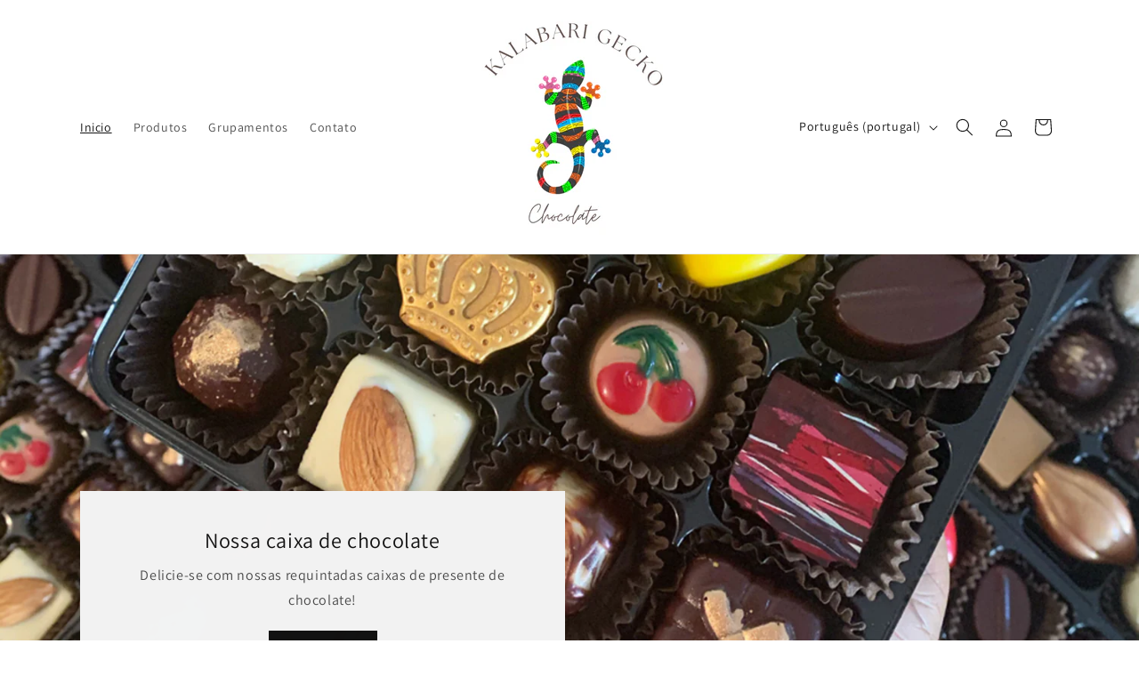

--- FILE ---
content_type: text/html; charset=utf-8
request_url: https://kalabarigecko.com/
body_size: 30349
content:
<!doctype html>
<html class="js" lang="pt-PT">
  <head>
    <meta charset="utf-8">
    <meta http-equiv="X-UA-Compatible" content="IE=edge">
    <meta name="viewport" content="width=device-width,initial-scale=1">
    <meta name="theme-color" content="">
    <link rel="canonical" href="https://kalabarigecko.com/"><link rel="preconnect" href="https://fonts.shopifycdn.com" crossorigin><title>
      Kalabari Gecko Chocolate
</title>

    

    

<meta property="og:site_name" content="Kalabari Gecko Chocolate">
<meta property="og:url" content="https://kalabarigecko.com/">
<meta property="og:title" content="Kalabari Gecko Chocolate">
<meta property="og:type" content="website">
<meta property="og:description" content="Kalabari Gecko Chocolate"><meta property="og:image" content="http://kalabarigecko.com/cdn/shop/files/Website_logo.png?height=628&pad_color=ffffff&v=1715880012&width=1200">
  <meta property="og:image:secure_url" content="https://kalabarigecko.com/cdn/shop/files/Website_logo.png?height=628&pad_color=ffffff&v=1715880012&width=1200">
  <meta property="og:image:width" content="1200">
  <meta property="og:image:height" content="628"><meta name="twitter:card" content="summary_large_image">
<meta name="twitter:title" content="Kalabari Gecko Chocolate">
<meta name="twitter:description" content="Kalabari Gecko Chocolate">


    <script src="//kalabarigecko.com/cdn/shop/t/3/assets/constants.js?v=58251544750838685771714212976" defer="defer"></script>
    <script src="//kalabarigecko.com/cdn/shop/t/3/assets/pubsub.js?v=158357773527763999511714212976" defer="defer"></script>
    <script src="//kalabarigecko.com/cdn/shop/t/3/assets/global.js?v=136628361274817707361714212976" defer="defer"></script><script src="//kalabarigecko.com/cdn/shop/t/3/assets/animations.js?v=88693664871331136111714212975" defer="defer"></script><script>window.performance && window.performance.mark && window.performance.mark('shopify.content_for_header.start');</script><meta id="shopify-digital-wallet" name="shopify-digital-wallet" content="/82022728009/digital_wallets/dialog">
<meta name="shopify-checkout-api-token" content="d2e6815298463de9076bada803502512">
<link rel="alternate" hreflang="x-default" href="https://kalabarigecko.com/">
<link rel="alternate" hreflang="pt" href="https://kalabarigecko.com/">
<link rel="alternate" hreflang="en" href="https://kalabarigecko.com/en">
<script async="async" src="/checkouts/internal/preloads.js?locale=pt-PT"></script>
<link rel="preconnect" href="https://shop.app" crossorigin="anonymous">
<script async="async" src="https://shop.app/checkouts/internal/preloads.js?locale=pt-PT&shop_id=82022728009" crossorigin="anonymous"></script>
<script id="apple-pay-shop-capabilities" type="application/json">{"shopId":82022728009,"countryCode":"PT","currencyCode":"EUR","merchantCapabilities":["supports3DS"],"merchantId":"gid:\/\/shopify\/Shop\/82022728009","merchantName":"Kalabari Gecko Chocolate","requiredBillingContactFields":["postalAddress","email"],"requiredShippingContactFields":["postalAddress","email"],"shippingType":"shipping","supportedNetworks":["visa","masterCard"],"total":{"type":"pending","label":"Kalabari Gecko Chocolate","amount":"1.00"},"shopifyPaymentsEnabled":true,"supportsSubscriptions":true}</script>
<script id="shopify-features" type="application/json">{"accessToken":"d2e6815298463de9076bada803502512","betas":["rich-media-storefront-analytics"],"domain":"kalabarigecko.com","predictiveSearch":true,"shopId":82022728009,"locale":"pt-pt"}</script>
<script>var Shopify = Shopify || {};
Shopify.shop = "5fdcf4-00.myshopify.com";
Shopify.locale = "pt-PT";
Shopify.currency = {"active":"EUR","rate":"1.0"};
Shopify.country = "PT";
Shopify.theme = {"name":"Dawn","id":160781271369,"schema_name":"Dawn","schema_version":"14.0.0","theme_store_id":887,"role":"main"};
Shopify.theme.handle = "null";
Shopify.theme.style = {"id":null,"handle":null};
Shopify.cdnHost = "kalabarigecko.com/cdn";
Shopify.routes = Shopify.routes || {};
Shopify.routes.root = "/";</script>
<script type="module">!function(o){(o.Shopify=o.Shopify||{}).modules=!0}(window);</script>
<script>!function(o){function n(){var o=[];function n(){o.push(Array.prototype.slice.apply(arguments))}return n.q=o,n}var t=o.Shopify=o.Shopify||{};t.loadFeatures=n(),t.autoloadFeatures=n()}(window);</script>
<script>
  window.ShopifyPay = window.ShopifyPay || {};
  window.ShopifyPay.apiHost = "shop.app\/pay";
  window.ShopifyPay.redirectState = null;
</script>
<script id="shop-js-analytics" type="application/json">{"pageType":"index"}</script>
<script defer="defer" async type="module" src="//kalabarigecko.com/cdn/shopifycloud/shop-js/modules/v2/client.init-shop-cart-sync_CFX4w5t0.pt-PT.esm.js"></script>
<script defer="defer" async type="module" src="//kalabarigecko.com/cdn/shopifycloud/shop-js/modules/v2/chunk.common_BhkIepHa.esm.js"></script>
<script defer="defer" async type="module" src="//kalabarigecko.com/cdn/shopifycloud/shop-js/modules/v2/chunk.modal_BqkWJ4Eh.esm.js"></script>
<script type="module">
  await import("//kalabarigecko.com/cdn/shopifycloud/shop-js/modules/v2/client.init-shop-cart-sync_CFX4w5t0.pt-PT.esm.js");
await import("//kalabarigecko.com/cdn/shopifycloud/shop-js/modules/v2/chunk.common_BhkIepHa.esm.js");
await import("//kalabarigecko.com/cdn/shopifycloud/shop-js/modules/v2/chunk.modal_BqkWJ4Eh.esm.js");

  window.Shopify.SignInWithShop?.initShopCartSync?.({"fedCMEnabled":true,"windoidEnabled":true});

</script>
<script>
  window.Shopify = window.Shopify || {};
  if (!window.Shopify.featureAssets) window.Shopify.featureAssets = {};
  window.Shopify.featureAssets['shop-js'] = {"shop-cart-sync":["modules/v2/client.shop-cart-sync_4Ey0gl_V.pt-PT.esm.js","modules/v2/chunk.common_BhkIepHa.esm.js","modules/v2/chunk.modal_BqkWJ4Eh.esm.js"],"init-fed-cm":["modules/v2/client.init-fed-cm_DRtHXlL6.pt-PT.esm.js","modules/v2/chunk.common_BhkIepHa.esm.js","modules/v2/chunk.modal_BqkWJ4Eh.esm.js"],"shop-cash-offers":["modules/v2/client.shop-cash-offers_Cns0hhoQ.pt-PT.esm.js","modules/v2/chunk.common_BhkIepHa.esm.js","modules/v2/chunk.modal_BqkWJ4Eh.esm.js"],"shop-login-button":["modules/v2/client.shop-login-button_CSBns3wt.pt-PT.esm.js","modules/v2/chunk.common_BhkIepHa.esm.js","modules/v2/chunk.modal_BqkWJ4Eh.esm.js"],"pay-button":["modules/v2/client.pay-button_Bn7u00xp.pt-PT.esm.js","modules/v2/chunk.common_BhkIepHa.esm.js","modules/v2/chunk.modal_BqkWJ4Eh.esm.js"],"shop-button":["modules/v2/client.shop-button_BryqdmEi.pt-PT.esm.js","modules/v2/chunk.common_BhkIepHa.esm.js","modules/v2/chunk.modal_BqkWJ4Eh.esm.js"],"avatar":["modules/v2/client.avatar_BTnouDA3.pt-PT.esm.js"],"init-windoid":["modules/v2/client.init-windoid_zQYwV-4c.pt-PT.esm.js","modules/v2/chunk.common_BhkIepHa.esm.js","modules/v2/chunk.modal_BqkWJ4Eh.esm.js"],"init-shop-for-new-customer-accounts":["modules/v2/client.init-shop-for-new-customer-accounts_BZ95sgJn.pt-PT.esm.js","modules/v2/client.shop-login-button_CSBns3wt.pt-PT.esm.js","modules/v2/chunk.common_BhkIepHa.esm.js","modules/v2/chunk.modal_BqkWJ4Eh.esm.js"],"init-shop-email-lookup-coordinator":["modules/v2/client.init-shop-email-lookup-coordinator_BlyzN1D1.pt-PT.esm.js","modules/v2/chunk.common_BhkIepHa.esm.js","modules/v2/chunk.modal_BqkWJ4Eh.esm.js"],"init-shop-cart-sync":["modules/v2/client.init-shop-cart-sync_CFX4w5t0.pt-PT.esm.js","modules/v2/chunk.common_BhkIepHa.esm.js","modules/v2/chunk.modal_BqkWJ4Eh.esm.js"],"shop-toast-manager":["modules/v2/client.shop-toast-manager_DwayrBY7.pt-PT.esm.js","modules/v2/chunk.common_BhkIepHa.esm.js","modules/v2/chunk.modal_BqkWJ4Eh.esm.js"],"init-customer-accounts":["modules/v2/client.init-customer-accounts_DckTpfjA.pt-PT.esm.js","modules/v2/client.shop-login-button_CSBns3wt.pt-PT.esm.js","modules/v2/chunk.common_BhkIepHa.esm.js","modules/v2/chunk.modal_BqkWJ4Eh.esm.js"],"init-customer-accounts-sign-up":["modules/v2/client.init-customer-accounts-sign-up_BzM1Y_rz.pt-PT.esm.js","modules/v2/client.shop-login-button_CSBns3wt.pt-PT.esm.js","modules/v2/chunk.common_BhkIepHa.esm.js","modules/v2/chunk.modal_BqkWJ4Eh.esm.js"],"shop-follow-button":["modules/v2/client.shop-follow-button_CrmnElWU.pt-PT.esm.js","modules/v2/chunk.common_BhkIepHa.esm.js","modules/v2/chunk.modal_BqkWJ4Eh.esm.js"],"checkout-modal":["modules/v2/client.checkout-modal_C0IUXNNZ.pt-PT.esm.js","modules/v2/chunk.common_BhkIepHa.esm.js","modules/v2/chunk.modal_BqkWJ4Eh.esm.js"],"shop-login":["modules/v2/client.shop-login_Bjwa5m5g.pt-PT.esm.js","modules/v2/chunk.common_BhkIepHa.esm.js","modules/v2/chunk.modal_BqkWJ4Eh.esm.js"],"lead-capture":["modules/v2/client.lead-capture_tQ6ktsTR.pt-PT.esm.js","modules/v2/chunk.common_BhkIepHa.esm.js","modules/v2/chunk.modal_BqkWJ4Eh.esm.js"],"payment-terms":["modules/v2/client.payment-terms_CHE80bfN.pt-PT.esm.js","modules/v2/chunk.common_BhkIepHa.esm.js","modules/v2/chunk.modal_BqkWJ4Eh.esm.js"]};
</script>
<script id="__st">var __st={"a":82022728009,"offset":0,"reqid":"b7a27de0-7e47-4452-9f7c-002f950c9900-1769208621","pageurl":"kalabarigecko.com\/","u":"04485adb4026","p":"home"};</script>
<script>window.ShopifyPaypalV4VisibilityTracking = true;</script>
<script id="captcha-bootstrap">!function(){'use strict';const t='contact',e='account',n='new_comment',o=[[t,t],['blogs',n],['comments',n],[t,'customer']],c=[[e,'customer_login'],[e,'guest_login'],[e,'recover_customer_password'],[e,'create_customer']],r=t=>t.map((([t,e])=>`form[action*='/${t}']:not([data-nocaptcha='true']) input[name='form_type'][value='${e}']`)).join(','),a=t=>()=>t?[...document.querySelectorAll(t)].map((t=>t.form)):[];function s(){const t=[...o],e=r(t);return a(e)}const i='password',u='form_key',d=['recaptcha-v3-token','g-recaptcha-response','h-captcha-response',i],f=()=>{try{return window.sessionStorage}catch{return}},m='__shopify_v',_=t=>t.elements[u];function p(t,e,n=!1){try{const o=window.sessionStorage,c=JSON.parse(o.getItem(e)),{data:r}=function(t){const{data:e,action:n}=t;return t[m]||n?{data:e,action:n}:{data:t,action:n}}(c);for(const[e,n]of Object.entries(r))t.elements[e]&&(t.elements[e].value=n);n&&o.removeItem(e)}catch(o){console.error('form repopulation failed',{error:o})}}const l='form_type',E='cptcha';function T(t){t.dataset[E]=!0}const w=window,h=w.document,L='Shopify',v='ce_forms',y='captcha';let A=!1;((t,e)=>{const n=(g='f06e6c50-85a8-45c8-87d0-21a2b65856fe',I='https://cdn.shopify.com/shopifycloud/storefront-forms-hcaptcha/ce_storefront_forms_captcha_hcaptcha.v1.5.2.iife.js',D={infoText:'Protegido por hCaptcha',privacyText:'Privacidade',termsText:'Termos'},(t,e,n)=>{const o=w[L][v],c=o.bindForm;if(c)return c(t,g,e,D).then(n);var r;o.q.push([[t,g,e,D],n]),r=I,A||(h.body.append(Object.assign(h.createElement('script'),{id:'captcha-provider',async:!0,src:r})),A=!0)});var g,I,D;w[L]=w[L]||{},w[L][v]=w[L][v]||{},w[L][v].q=[],w[L][y]=w[L][y]||{},w[L][y].protect=function(t,e){n(t,void 0,e),T(t)},Object.freeze(w[L][y]),function(t,e,n,w,h,L){const[v,y,A,g]=function(t,e,n){const i=e?o:[],u=t?c:[],d=[...i,...u],f=r(d),m=r(i),_=r(d.filter((([t,e])=>n.includes(e))));return[a(f),a(m),a(_),s()]}(w,h,L),I=t=>{const e=t.target;return e instanceof HTMLFormElement?e:e&&e.form},D=t=>v().includes(t);t.addEventListener('submit',(t=>{const e=I(t);if(!e)return;const n=D(e)&&!e.dataset.hcaptchaBound&&!e.dataset.recaptchaBound,o=_(e),c=g().includes(e)&&(!o||!o.value);(n||c)&&t.preventDefault(),c&&!n&&(function(t){try{if(!f())return;!function(t){const e=f();if(!e)return;const n=_(t);if(!n)return;const o=n.value;o&&e.removeItem(o)}(t);const e=Array.from(Array(32),(()=>Math.random().toString(36)[2])).join('');!function(t,e){_(t)||t.append(Object.assign(document.createElement('input'),{type:'hidden',name:u})),t.elements[u].value=e}(t,e),function(t,e){const n=f();if(!n)return;const o=[...t.querySelectorAll(`input[type='${i}']`)].map((({name:t})=>t)),c=[...d,...o],r={};for(const[a,s]of new FormData(t).entries())c.includes(a)||(r[a]=s);n.setItem(e,JSON.stringify({[m]:1,action:t.action,data:r}))}(t,e)}catch(e){console.error('failed to persist form',e)}}(e),e.submit())}));const S=(t,e)=>{t&&!t.dataset[E]&&(n(t,e.some((e=>e===t))),T(t))};for(const o of['focusin','change'])t.addEventListener(o,(t=>{const e=I(t);D(e)&&S(e,y())}));const B=e.get('form_key'),M=e.get(l),P=B&&M;t.addEventListener('DOMContentLoaded',(()=>{const t=y();if(P)for(const e of t)e.elements[l].value===M&&p(e,B);[...new Set([...A(),...v().filter((t=>'true'===t.dataset.shopifyCaptcha))])].forEach((e=>S(e,t)))}))}(h,new URLSearchParams(w.location.search),n,t,e,['guest_login'])})(!0,!0)}();</script>
<script integrity="sha256-4kQ18oKyAcykRKYeNunJcIwy7WH5gtpwJnB7kiuLZ1E=" data-source-attribution="shopify.loadfeatures" defer="defer" src="//kalabarigecko.com/cdn/shopifycloud/storefront/assets/storefront/load_feature-a0a9edcb.js" crossorigin="anonymous"></script>
<script crossorigin="anonymous" defer="defer" src="//kalabarigecko.com/cdn/shopifycloud/storefront/assets/shopify_pay/storefront-65b4c6d7.js?v=20250812"></script>
<script data-source-attribution="shopify.dynamic_checkout.dynamic.init">var Shopify=Shopify||{};Shopify.PaymentButton=Shopify.PaymentButton||{isStorefrontPortableWallets:!0,init:function(){window.Shopify.PaymentButton.init=function(){};var t=document.createElement("script");t.src="https://kalabarigecko.com/cdn/shopifycloud/portable-wallets/latest/portable-wallets.pt-pt.js",t.type="module",document.head.appendChild(t)}};
</script>
<script data-source-attribution="shopify.dynamic_checkout.buyer_consent">
  function portableWalletsHideBuyerConsent(e){var t=document.getElementById("shopify-buyer-consent"),n=document.getElementById("shopify-subscription-policy-button");t&&n&&(t.classList.add("hidden"),t.setAttribute("aria-hidden","true"),n.removeEventListener("click",e))}function portableWalletsShowBuyerConsent(e){var t=document.getElementById("shopify-buyer-consent"),n=document.getElementById("shopify-subscription-policy-button");t&&n&&(t.classList.remove("hidden"),t.removeAttribute("aria-hidden"),n.addEventListener("click",e))}window.Shopify?.PaymentButton&&(window.Shopify.PaymentButton.hideBuyerConsent=portableWalletsHideBuyerConsent,window.Shopify.PaymentButton.showBuyerConsent=portableWalletsShowBuyerConsent);
</script>
<script data-source-attribution="shopify.dynamic_checkout.cart.bootstrap">document.addEventListener("DOMContentLoaded",(function(){function t(){return document.querySelector("shopify-accelerated-checkout-cart, shopify-accelerated-checkout")}if(t())Shopify.PaymentButton.init();else{new MutationObserver((function(e,n){t()&&(Shopify.PaymentButton.init(),n.disconnect())})).observe(document.body,{childList:!0,subtree:!0})}}));
</script>
<link id="shopify-accelerated-checkout-styles" rel="stylesheet" media="screen" href="https://kalabarigecko.com/cdn/shopifycloud/portable-wallets/latest/accelerated-checkout-backwards-compat.css" crossorigin="anonymous">
<style id="shopify-accelerated-checkout-cart">
        #shopify-buyer-consent {
  margin-top: 1em;
  display: inline-block;
  width: 100%;
}

#shopify-buyer-consent.hidden {
  display: none;
}

#shopify-subscription-policy-button {
  background: none;
  border: none;
  padding: 0;
  text-decoration: underline;
  font-size: inherit;
  cursor: pointer;
}

#shopify-subscription-policy-button::before {
  box-shadow: none;
}

      </style>
<script id="sections-script" data-sections="header" defer="defer" src="//kalabarigecko.com/cdn/shop/t/3/compiled_assets/scripts.js?v=127"></script>
<script>window.performance && window.performance.mark && window.performance.mark('shopify.content_for_header.end');</script>


    <style data-shopify>
      @font-face {
  font-family: Assistant;
  font-weight: 400;
  font-style: normal;
  font-display: swap;
  src: url("//kalabarigecko.com/cdn/fonts/assistant/assistant_n4.9120912a469cad1cc292572851508ca49d12e768.woff2") format("woff2"),
       url("//kalabarigecko.com/cdn/fonts/assistant/assistant_n4.6e9875ce64e0fefcd3f4446b7ec9036b3ddd2985.woff") format("woff");
}

      @font-face {
  font-family: Assistant;
  font-weight: 700;
  font-style: normal;
  font-display: swap;
  src: url("//kalabarigecko.com/cdn/fonts/assistant/assistant_n7.bf44452348ec8b8efa3aa3068825305886b1c83c.woff2") format("woff2"),
       url("//kalabarigecko.com/cdn/fonts/assistant/assistant_n7.0c887fee83f6b3bda822f1150b912c72da0f7b64.woff") format("woff");
}

      
      
      @font-face {
  font-family: Assistant;
  font-weight: 400;
  font-style: normal;
  font-display: swap;
  src: url("//kalabarigecko.com/cdn/fonts/assistant/assistant_n4.9120912a469cad1cc292572851508ca49d12e768.woff2") format("woff2"),
       url("//kalabarigecko.com/cdn/fonts/assistant/assistant_n4.6e9875ce64e0fefcd3f4446b7ec9036b3ddd2985.woff") format("woff");
}


      
        :root,
        .color-scheme-1 {
          --color-background: 255,255,255;
        
          --gradient-background: #ffffff;
        

        

        --color-foreground: 18,18,18;
        --color-background-contrast: 191,191,191;
        --color-shadow: 18,18,18;
        --color-button: 18,18,18;
        --color-button-text: 255,255,255;
        --color-secondary-button: 255,255,255;
        --color-secondary-button-text: 18,18,18;
        --color-link: 18,18,18;
        --color-badge-foreground: 18,18,18;
        --color-badge-background: 255,255,255;
        --color-badge-border: 18,18,18;
        --payment-terms-background-color: rgb(255 255 255);
      }
      
        
        .color-scheme-2 {
          --color-background: 243,243,243;
        
          --gradient-background: #f3f3f3;
        

        

        --color-foreground: 18,18,18;
        --color-background-contrast: 179,179,179;
        --color-shadow: 18,18,18;
        --color-button: 18,18,18;
        --color-button-text: 243,243,243;
        --color-secondary-button: 243,243,243;
        --color-secondary-button-text: 18,18,18;
        --color-link: 18,18,18;
        --color-badge-foreground: 18,18,18;
        --color-badge-background: 243,243,243;
        --color-badge-border: 18,18,18;
        --payment-terms-background-color: rgb(243 243 243);
      }
      
        
        .color-scheme-3 {
          --color-background: 36,40,51;
        
          --gradient-background: #242833;
        

        

        --color-foreground: 255,255,255;
        --color-background-contrast: 47,52,66;
        --color-shadow: 18,18,18;
        --color-button: 255,255,255;
        --color-button-text: 0,0,0;
        --color-secondary-button: 36,40,51;
        --color-secondary-button-text: 255,255,255;
        --color-link: 255,255,255;
        --color-badge-foreground: 255,255,255;
        --color-badge-background: 36,40,51;
        --color-badge-border: 255,255,255;
        --payment-terms-background-color: rgb(36 40 51);
      }
      
        
        .color-scheme-4 {
          --color-background: 18,18,18;
        
          --gradient-background: #121212;
        

        

        --color-foreground: 255,255,255;
        --color-background-contrast: 146,146,146;
        --color-shadow: 18,18,18;
        --color-button: 255,255,255;
        --color-button-text: 18,18,18;
        --color-secondary-button: 18,18,18;
        --color-secondary-button-text: 255,255,255;
        --color-link: 255,255,255;
        --color-badge-foreground: 255,255,255;
        --color-badge-background: 18,18,18;
        --color-badge-border: 255,255,255;
        --payment-terms-background-color: rgb(18 18 18);
      }
      
        
        .color-scheme-5 {
          --color-background: 51,79,180;
        
          --gradient-background: #334fb4;
        

        

        --color-foreground: 255,255,255;
        --color-background-contrast: 23,35,81;
        --color-shadow: 18,18,18;
        --color-button: 255,255,255;
        --color-button-text: 51,79,180;
        --color-secondary-button: 51,79,180;
        --color-secondary-button-text: 255,255,255;
        --color-link: 255,255,255;
        --color-badge-foreground: 255,255,255;
        --color-badge-background: 51,79,180;
        --color-badge-border: 255,255,255;
        --payment-terms-background-color: rgb(51 79 180);
      }
      

      body, .color-scheme-1, .color-scheme-2, .color-scheme-3, .color-scheme-4, .color-scheme-5 {
        color: rgba(var(--color-foreground), 0.75);
        background-color: rgb(var(--color-background));
      }

      :root {
        --font-body-family: Assistant, sans-serif;
        --font-body-style: normal;
        --font-body-weight: 400;
        --font-body-weight-bold: 700;

        --font-heading-family: Assistant, sans-serif;
        --font-heading-style: normal;
        --font-heading-weight: 400;

        --font-body-scale: 1.0;
        --font-heading-scale: 1.0;

        --media-padding: px;
        --media-border-opacity: 0.05;
        --media-border-width: 1px;
        --media-radius: 0px;
        --media-shadow-opacity: 0.0;
        --media-shadow-horizontal-offset: 0px;
        --media-shadow-vertical-offset: 4px;
        --media-shadow-blur-radius: 5px;
        --media-shadow-visible: 0;

        --page-width: 120rem;
        --page-width-margin: 0rem;

        --product-card-image-padding: 0.0rem;
        --product-card-corner-radius: 0.0rem;
        --product-card-text-alignment: left;
        --product-card-border-width: 0.0rem;
        --product-card-border-opacity: 0.1;
        --product-card-shadow-opacity: 0.0;
        --product-card-shadow-visible: 0;
        --product-card-shadow-horizontal-offset: 0.0rem;
        --product-card-shadow-vertical-offset: 0.4rem;
        --product-card-shadow-blur-radius: 0.5rem;

        --collection-card-image-padding: 0.0rem;
        --collection-card-corner-radius: 0.0rem;
        --collection-card-text-alignment: left;
        --collection-card-border-width: 0.0rem;
        --collection-card-border-opacity: 0.1;
        --collection-card-shadow-opacity: 0.0;
        --collection-card-shadow-visible: 0;
        --collection-card-shadow-horizontal-offset: 0.0rem;
        --collection-card-shadow-vertical-offset: 0.4rem;
        --collection-card-shadow-blur-radius: 0.5rem;

        --blog-card-image-padding: 0.0rem;
        --blog-card-corner-radius: 0.0rem;
        --blog-card-text-alignment: left;
        --blog-card-border-width: 0.0rem;
        --blog-card-border-opacity: 0.1;
        --blog-card-shadow-opacity: 0.0;
        --blog-card-shadow-visible: 0;
        --blog-card-shadow-horizontal-offset: 0.0rem;
        --blog-card-shadow-vertical-offset: 0.4rem;
        --blog-card-shadow-blur-radius: 0.5rem;

        --badge-corner-radius: 4.0rem;

        --popup-border-width: 1px;
        --popup-border-opacity: 0.1;
        --popup-corner-radius: 0px;
        --popup-shadow-opacity: 0.05;
        --popup-shadow-horizontal-offset: 0px;
        --popup-shadow-vertical-offset: 4px;
        --popup-shadow-blur-radius: 5px;

        --drawer-border-width: 1px;
        --drawer-border-opacity: 0.1;
        --drawer-shadow-opacity: 0.0;
        --drawer-shadow-horizontal-offset: 0px;
        --drawer-shadow-vertical-offset: 4px;
        --drawer-shadow-blur-radius: 5px;

        --spacing-sections-desktop: 0px;
        --spacing-sections-mobile: 0px;

        --grid-desktop-vertical-spacing: 8px;
        --grid-desktop-horizontal-spacing: 8px;
        --grid-mobile-vertical-spacing: 4px;
        --grid-mobile-horizontal-spacing: 4px;

        --text-boxes-border-opacity: 0.1;
        --text-boxes-border-width: 0px;
        --text-boxes-radius: 0px;
        --text-boxes-shadow-opacity: 0.0;
        --text-boxes-shadow-visible: 0;
        --text-boxes-shadow-horizontal-offset: 0px;
        --text-boxes-shadow-vertical-offset: 4px;
        --text-boxes-shadow-blur-radius: 5px;

        --buttons-radius: 0px;
        --buttons-radius-outset: 0px;
        --buttons-border-width: 1px;
        --buttons-border-opacity: 1.0;
        --buttons-shadow-opacity: 0.0;
        --buttons-shadow-visible: 0;
        --buttons-shadow-horizontal-offset: 0px;
        --buttons-shadow-vertical-offset: 4px;
        --buttons-shadow-blur-radius: 5px;
        --buttons-border-offset: 0px;

        --inputs-radius: 0px;
        --inputs-border-width: 1px;
        --inputs-border-opacity: 0.55;
        --inputs-shadow-opacity: 0.0;
        --inputs-shadow-horizontal-offset: 0px;
        --inputs-margin-offset: 0px;
        --inputs-shadow-vertical-offset: 4px;
        --inputs-shadow-blur-radius: 5px;
        --inputs-radius-outset: 0px;

        --variant-pills-radius: 40px;
        --variant-pills-border-width: 1px;
        --variant-pills-border-opacity: 0.55;
        --variant-pills-shadow-opacity: 0.0;
        --variant-pills-shadow-horizontal-offset: 0px;
        --variant-pills-shadow-vertical-offset: 4px;
        --variant-pills-shadow-blur-radius: 5px;
      }

      *,
      *::before,
      *::after {
        box-sizing: inherit;
      }

      html {
        box-sizing: border-box;
        font-size: calc(var(--font-body-scale) * 62.5%);
        height: 100%;
      }

      body {
        display: grid;
        grid-template-rows: auto auto 1fr auto;
        grid-template-columns: 100%;
        min-height: 100%;
        margin: 0;
        font-size: 1.5rem;
        letter-spacing: 0.06rem;
        line-height: calc(1 + 0.8 / var(--font-body-scale));
        font-family: var(--font-body-family);
        font-style: var(--font-body-style);
        font-weight: var(--font-body-weight);
      }

      @media screen and (min-width: 750px) {
        body {
          font-size: 1.6rem;
        }
      }
    </style>

    <link href="//kalabarigecko.com/cdn/shop/t/3/assets/base.css?v=16534392784228263581714212975" rel="stylesheet" type="text/css" media="all" />

      <link rel="preload" as="font" href="//kalabarigecko.com/cdn/fonts/assistant/assistant_n4.9120912a469cad1cc292572851508ca49d12e768.woff2" type="font/woff2" crossorigin>
      

      <link rel="preload" as="font" href="//kalabarigecko.com/cdn/fonts/assistant/assistant_n4.9120912a469cad1cc292572851508ca49d12e768.woff2" type="font/woff2" crossorigin>
      
<link href="//kalabarigecko.com/cdn/shop/t/3/assets/component-localization-form.css?v=120620094879297847921714212975" rel="stylesheet" type="text/css" media="all" />
      <script src="//kalabarigecko.com/cdn/shop/t/3/assets/localization-form.js?v=169565320306168926741714212976" defer="defer"></script><link
        rel="stylesheet"
        href="//kalabarigecko.com/cdn/shop/t/3/assets/component-predictive-search.css?v=118923337488134913561714212975"
        media="print"
        onload="this.media='all'"
      ><script>
      if (Shopify.designMode) {
        document.documentElement.classList.add('shopify-design-mode');
      }
    </script>
  <link href="https://monorail-edge.shopifysvc.com" rel="dns-prefetch">
<script>(function(){if ("sendBeacon" in navigator && "performance" in window) {try {var session_token_from_headers = performance.getEntriesByType('navigation')[0].serverTiming.find(x => x.name == '_s').description;} catch {var session_token_from_headers = undefined;}var session_cookie_matches = document.cookie.match(/_shopify_s=([^;]*)/);var session_token_from_cookie = session_cookie_matches && session_cookie_matches.length === 2 ? session_cookie_matches[1] : "";var session_token = session_token_from_headers || session_token_from_cookie || "";function handle_abandonment_event(e) {var entries = performance.getEntries().filter(function(entry) {return /monorail-edge.shopifysvc.com/.test(entry.name);});if (!window.abandonment_tracked && entries.length === 0) {window.abandonment_tracked = true;var currentMs = Date.now();var navigation_start = performance.timing.navigationStart;var payload = {shop_id: 82022728009,url: window.location.href,navigation_start,duration: currentMs - navigation_start,session_token,page_type: "index"};window.navigator.sendBeacon("https://monorail-edge.shopifysvc.com/v1/produce", JSON.stringify({schema_id: "online_store_buyer_site_abandonment/1.1",payload: payload,metadata: {event_created_at_ms: currentMs,event_sent_at_ms: currentMs}}));}}window.addEventListener('pagehide', handle_abandonment_event);}}());</script>
<script id="web-pixels-manager-setup">(function e(e,d,r,n,o){if(void 0===o&&(o={}),!Boolean(null===(a=null===(i=window.Shopify)||void 0===i?void 0:i.analytics)||void 0===a?void 0:a.replayQueue)){var i,a;window.Shopify=window.Shopify||{};var t=window.Shopify;t.analytics=t.analytics||{};var s=t.analytics;s.replayQueue=[],s.publish=function(e,d,r){return s.replayQueue.push([e,d,r]),!0};try{self.performance.mark("wpm:start")}catch(e){}var l=function(){var e={modern:/Edge?\/(1{2}[4-9]|1[2-9]\d|[2-9]\d{2}|\d{4,})\.\d+(\.\d+|)|Firefox\/(1{2}[4-9]|1[2-9]\d|[2-9]\d{2}|\d{4,})\.\d+(\.\d+|)|Chrom(ium|e)\/(9{2}|\d{3,})\.\d+(\.\d+|)|(Maci|X1{2}).+ Version\/(15\.\d+|(1[6-9]|[2-9]\d|\d{3,})\.\d+)([,.]\d+|)( \(\w+\)|)( Mobile\/\w+|) Safari\/|Chrome.+OPR\/(9{2}|\d{3,})\.\d+\.\d+|(CPU[ +]OS|iPhone[ +]OS|CPU[ +]iPhone|CPU IPhone OS|CPU iPad OS)[ +]+(15[._]\d+|(1[6-9]|[2-9]\d|\d{3,})[._]\d+)([._]\d+|)|Android:?[ /-](13[3-9]|1[4-9]\d|[2-9]\d{2}|\d{4,})(\.\d+|)(\.\d+|)|Android.+Firefox\/(13[5-9]|1[4-9]\d|[2-9]\d{2}|\d{4,})\.\d+(\.\d+|)|Android.+Chrom(ium|e)\/(13[3-9]|1[4-9]\d|[2-9]\d{2}|\d{4,})\.\d+(\.\d+|)|SamsungBrowser\/([2-9]\d|\d{3,})\.\d+/,legacy:/Edge?\/(1[6-9]|[2-9]\d|\d{3,})\.\d+(\.\d+|)|Firefox\/(5[4-9]|[6-9]\d|\d{3,})\.\d+(\.\d+|)|Chrom(ium|e)\/(5[1-9]|[6-9]\d|\d{3,})\.\d+(\.\d+|)([\d.]+$|.*Safari\/(?![\d.]+ Edge\/[\d.]+$))|(Maci|X1{2}).+ Version\/(10\.\d+|(1[1-9]|[2-9]\d|\d{3,})\.\d+)([,.]\d+|)( \(\w+\)|)( Mobile\/\w+|) Safari\/|Chrome.+OPR\/(3[89]|[4-9]\d|\d{3,})\.\d+\.\d+|(CPU[ +]OS|iPhone[ +]OS|CPU[ +]iPhone|CPU IPhone OS|CPU iPad OS)[ +]+(10[._]\d+|(1[1-9]|[2-9]\d|\d{3,})[._]\d+)([._]\d+|)|Android:?[ /-](13[3-9]|1[4-9]\d|[2-9]\d{2}|\d{4,})(\.\d+|)(\.\d+|)|Mobile Safari.+OPR\/([89]\d|\d{3,})\.\d+\.\d+|Android.+Firefox\/(13[5-9]|1[4-9]\d|[2-9]\d{2}|\d{4,})\.\d+(\.\d+|)|Android.+Chrom(ium|e)\/(13[3-9]|1[4-9]\d|[2-9]\d{2}|\d{4,})\.\d+(\.\d+|)|Android.+(UC? ?Browser|UCWEB|U3)[ /]?(15\.([5-9]|\d{2,})|(1[6-9]|[2-9]\d|\d{3,})\.\d+)\.\d+|SamsungBrowser\/(5\.\d+|([6-9]|\d{2,})\.\d+)|Android.+MQ{2}Browser\/(14(\.(9|\d{2,})|)|(1[5-9]|[2-9]\d|\d{3,})(\.\d+|))(\.\d+|)|K[Aa][Ii]OS\/(3\.\d+|([4-9]|\d{2,})\.\d+)(\.\d+|)/},d=e.modern,r=e.legacy,n=navigator.userAgent;return n.match(d)?"modern":n.match(r)?"legacy":"unknown"}(),u="modern"===l?"modern":"legacy",c=(null!=n?n:{modern:"",legacy:""})[u],f=function(e){return[e.baseUrl,"/wpm","/b",e.hashVersion,"modern"===e.buildTarget?"m":"l",".js"].join("")}({baseUrl:d,hashVersion:r,buildTarget:u}),m=function(e){var d=e.version,r=e.bundleTarget,n=e.surface,o=e.pageUrl,i=e.monorailEndpoint;return{emit:function(e){var a=e.status,t=e.errorMsg,s=(new Date).getTime(),l=JSON.stringify({metadata:{event_sent_at_ms:s},events:[{schema_id:"web_pixels_manager_load/3.1",payload:{version:d,bundle_target:r,page_url:o,status:a,surface:n,error_msg:t},metadata:{event_created_at_ms:s}}]});if(!i)return console&&console.warn&&console.warn("[Web Pixels Manager] No Monorail endpoint provided, skipping logging."),!1;try{return self.navigator.sendBeacon.bind(self.navigator)(i,l)}catch(e){}var u=new XMLHttpRequest;try{return u.open("POST",i,!0),u.setRequestHeader("Content-Type","text/plain"),u.send(l),!0}catch(e){return console&&console.warn&&console.warn("[Web Pixels Manager] Got an unhandled error while logging to Monorail."),!1}}}}({version:r,bundleTarget:l,surface:e.surface,pageUrl:self.location.href,monorailEndpoint:e.monorailEndpoint});try{o.browserTarget=l,function(e){var d=e.src,r=e.async,n=void 0===r||r,o=e.onload,i=e.onerror,a=e.sri,t=e.scriptDataAttributes,s=void 0===t?{}:t,l=document.createElement("script"),u=document.querySelector("head"),c=document.querySelector("body");if(l.async=n,l.src=d,a&&(l.integrity=a,l.crossOrigin="anonymous"),s)for(var f in s)if(Object.prototype.hasOwnProperty.call(s,f))try{l.dataset[f]=s[f]}catch(e){}if(o&&l.addEventListener("load",o),i&&l.addEventListener("error",i),u)u.appendChild(l);else{if(!c)throw new Error("Did not find a head or body element to append the script");c.appendChild(l)}}({src:f,async:!0,onload:function(){if(!function(){var e,d;return Boolean(null===(d=null===(e=window.Shopify)||void 0===e?void 0:e.analytics)||void 0===d?void 0:d.initialized)}()){var d=window.webPixelsManager.init(e)||void 0;if(d){var r=window.Shopify.analytics;r.replayQueue.forEach((function(e){var r=e[0],n=e[1],o=e[2];d.publishCustomEvent(r,n,o)})),r.replayQueue=[],r.publish=d.publishCustomEvent,r.visitor=d.visitor,r.initialized=!0}}},onerror:function(){return m.emit({status:"failed",errorMsg:"".concat(f," has failed to load")})},sri:function(e){var d=/^sha384-[A-Za-z0-9+/=]+$/;return"string"==typeof e&&d.test(e)}(c)?c:"",scriptDataAttributes:o}),m.emit({status:"loading"})}catch(e){m.emit({status:"failed",errorMsg:(null==e?void 0:e.message)||"Unknown error"})}}})({shopId: 82022728009,storefrontBaseUrl: "https://kalabarigecko.com",extensionsBaseUrl: "https://extensions.shopifycdn.com/cdn/shopifycloud/web-pixels-manager",monorailEndpoint: "https://monorail-edge.shopifysvc.com/unstable/produce_batch",surface: "storefront-renderer",enabledBetaFlags: ["2dca8a86"],webPixelsConfigList: [{"id":"shopify-app-pixel","configuration":"{}","eventPayloadVersion":"v1","runtimeContext":"STRICT","scriptVersion":"0450","apiClientId":"shopify-pixel","type":"APP","privacyPurposes":["ANALYTICS","MARKETING"]},{"id":"shopify-custom-pixel","eventPayloadVersion":"v1","runtimeContext":"LAX","scriptVersion":"0450","apiClientId":"shopify-pixel","type":"CUSTOM","privacyPurposes":["ANALYTICS","MARKETING"]}],isMerchantRequest: false,initData: {"shop":{"name":"Kalabari Gecko Chocolate","paymentSettings":{"currencyCode":"EUR"},"myshopifyDomain":"5fdcf4-00.myshopify.com","countryCode":"PT","storefrontUrl":"https:\/\/kalabarigecko.com"},"customer":null,"cart":null,"checkout":null,"productVariants":[],"purchasingCompany":null},},"https://kalabarigecko.com/cdn","fcfee988w5aeb613cpc8e4bc33m6693e112",{"modern":"","legacy":""},{"shopId":"82022728009","storefrontBaseUrl":"https:\/\/kalabarigecko.com","extensionBaseUrl":"https:\/\/extensions.shopifycdn.com\/cdn\/shopifycloud\/web-pixels-manager","surface":"storefront-renderer","enabledBetaFlags":"[\"2dca8a86\"]","isMerchantRequest":"false","hashVersion":"fcfee988w5aeb613cpc8e4bc33m6693e112","publish":"custom","events":"[[\"page_viewed\",{}]]"});</script><script>
  window.ShopifyAnalytics = window.ShopifyAnalytics || {};
  window.ShopifyAnalytics.meta = window.ShopifyAnalytics.meta || {};
  window.ShopifyAnalytics.meta.currency = 'EUR';
  var meta = {"page":{"pageType":"home","requestId":"b7a27de0-7e47-4452-9f7c-002f950c9900-1769208621"}};
  for (var attr in meta) {
    window.ShopifyAnalytics.meta[attr] = meta[attr];
  }
</script>
<script class="analytics">
  (function () {
    var customDocumentWrite = function(content) {
      var jquery = null;

      if (window.jQuery) {
        jquery = window.jQuery;
      } else if (window.Checkout && window.Checkout.$) {
        jquery = window.Checkout.$;
      }

      if (jquery) {
        jquery('body').append(content);
      }
    };

    var hasLoggedConversion = function(token) {
      if (token) {
        return document.cookie.indexOf('loggedConversion=' + token) !== -1;
      }
      return false;
    }

    var setCookieIfConversion = function(token) {
      if (token) {
        var twoMonthsFromNow = new Date(Date.now());
        twoMonthsFromNow.setMonth(twoMonthsFromNow.getMonth() + 2);

        document.cookie = 'loggedConversion=' + token + '; expires=' + twoMonthsFromNow;
      }
    }

    var trekkie = window.ShopifyAnalytics.lib = window.trekkie = window.trekkie || [];
    if (trekkie.integrations) {
      return;
    }
    trekkie.methods = [
      'identify',
      'page',
      'ready',
      'track',
      'trackForm',
      'trackLink'
    ];
    trekkie.factory = function(method) {
      return function() {
        var args = Array.prototype.slice.call(arguments);
        args.unshift(method);
        trekkie.push(args);
        return trekkie;
      };
    };
    for (var i = 0; i < trekkie.methods.length; i++) {
      var key = trekkie.methods[i];
      trekkie[key] = trekkie.factory(key);
    }
    trekkie.load = function(config) {
      trekkie.config = config || {};
      trekkie.config.initialDocumentCookie = document.cookie;
      var first = document.getElementsByTagName('script')[0];
      var script = document.createElement('script');
      script.type = 'text/javascript';
      script.onerror = function(e) {
        var scriptFallback = document.createElement('script');
        scriptFallback.type = 'text/javascript';
        scriptFallback.onerror = function(error) {
                var Monorail = {
      produce: function produce(monorailDomain, schemaId, payload) {
        var currentMs = new Date().getTime();
        var event = {
          schema_id: schemaId,
          payload: payload,
          metadata: {
            event_created_at_ms: currentMs,
            event_sent_at_ms: currentMs
          }
        };
        return Monorail.sendRequest("https://" + monorailDomain + "/v1/produce", JSON.stringify(event));
      },
      sendRequest: function sendRequest(endpointUrl, payload) {
        // Try the sendBeacon API
        if (window && window.navigator && typeof window.navigator.sendBeacon === 'function' && typeof window.Blob === 'function' && !Monorail.isIos12()) {
          var blobData = new window.Blob([payload], {
            type: 'text/plain'
          });

          if (window.navigator.sendBeacon(endpointUrl, blobData)) {
            return true;
          } // sendBeacon was not successful

        } // XHR beacon

        var xhr = new XMLHttpRequest();

        try {
          xhr.open('POST', endpointUrl);
          xhr.setRequestHeader('Content-Type', 'text/plain');
          xhr.send(payload);
        } catch (e) {
          console.log(e);
        }

        return false;
      },
      isIos12: function isIos12() {
        return window.navigator.userAgent.lastIndexOf('iPhone; CPU iPhone OS 12_') !== -1 || window.navigator.userAgent.lastIndexOf('iPad; CPU OS 12_') !== -1;
      }
    };
    Monorail.produce('monorail-edge.shopifysvc.com',
      'trekkie_storefront_load_errors/1.1',
      {shop_id: 82022728009,
      theme_id: 160781271369,
      app_name: "storefront",
      context_url: window.location.href,
      source_url: "//kalabarigecko.com/cdn/s/trekkie.storefront.8d95595f799fbf7e1d32231b9a28fd43b70c67d3.min.js"});

        };
        scriptFallback.async = true;
        scriptFallback.src = '//kalabarigecko.com/cdn/s/trekkie.storefront.8d95595f799fbf7e1d32231b9a28fd43b70c67d3.min.js';
        first.parentNode.insertBefore(scriptFallback, first);
      };
      script.async = true;
      script.src = '//kalabarigecko.com/cdn/s/trekkie.storefront.8d95595f799fbf7e1d32231b9a28fd43b70c67d3.min.js';
      first.parentNode.insertBefore(script, first);
    };
    trekkie.load(
      {"Trekkie":{"appName":"storefront","development":false,"defaultAttributes":{"shopId":82022728009,"isMerchantRequest":null,"themeId":160781271369,"themeCityHash":"17445362308935662842","contentLanguage":"pt-PT","currency":"EUR","eventMetadataId":"f5089ad6-f5bf-43c1-afa1-aca5f7ab0737"},"isServerSideCookieWritingEnabled":true,"monorailRegion":"shop_domain","enabledBetaFlags":["65f19447"]},"Session Attribution":{},"S2S":{"facebookCapiEnabled":false,"source":"trekkie-storefront-renderer","apiClientId":580111}}
    );

    var loaded = false;
    trekkie.ready(function() {
      if (loaded) return;
      loaded = true;

      window.ShopifyAnalytics.lib = window.trekkie;

      var originalDocumentWrite = document.write;
      document.write = customDocumentWrite;
      try { window.ShopifyAnalytics.merchantGoogleAnalytics.call(this); } catch(error) {};
      document.write = originalDocumentWrite;

      window.ShopifyAnalytics.lib.page(null,{"pageType":"home","requestId":"b7a27de0-7e47-4452-9f7c-002f950c9900-1769208621","shopifyEmitted":true});

      var match = window.location.pathname.match(/checkouts\/(.+)\/(thank_you|post_purchase)/)
      var token = match? match[1]: undefined;
      if (!hasLoggedConversion(token)) {
        setCookieIfConversion(token);
        
      }
    });


        var eventsListenerScript = document.createElement('script');
        eventsListenerScript.async = true;
        eventsListenerScript.src = "//kalabarigecko.com/cdn/shopifycloud/storefront/assets/shop_events_listener-3da45d37.js";
        document.getElementsByTagName('head')[0].appendChild(eventsListenerScript);

})();</script>
<script
  defer
  src="https://kalabarigecko.com/cdn/shopifycloud/perf-kit/shopify-perf-kit-3.0.4.min.js"
  data-application="storefront-renderer"
  data-shop-id="82022728009"
  data-render-region="gcp-us-east1"
  data-page-type="index"
  data-theme-instance-id="160781271369"
  data-theme-name="Dawn"
  data-theme-version="14.0.0"
  data-monorail-region="shop_domain"
  data-resource-timing-sampling-rate="10"
  data-shs="true"
  data-shs-beacon="true"
  data-shs-export-with-fetch="true"
  data-shs-logs-sample-rate="1"
  data-shs-beacon-endpoint="https://kalabarigecko.com/api/collect"
></script>
</head>

  <body class="gradient">
    <a class="skip-to-content-link button visually-hidden" href="#MainContent">
      Saltar para o conteúdo
    </a><!-- BEGIN sections: header-group -->
<div id="shopify-section-sections--21272358879561__header" class="shopify-section shopify-section-group-header-group section-header"><link rel="stylesheet" href="//kalabarigecko.com/cdn/shop/t/3/assets/component-list-menu.css?v=151968516119678728991714212975" media="print" onload="this.media='all'">
<link rel="stylesheet" href="//kalabarigecko.com/cdn/shop/t/3/assets/component-search.css?v=165164710990765432851714212975" media="print" onload="this.media='all'">
<link rel="stylesheet" href="//kalabarigecko.com/cdn/shop/t/3/assets/component-menu-drawer.css?v=110695408305392539491714212975" media="print" onload="this.media='all'">
<link rel="stylesheet" href="//kalabarigecko.com/cdn/shop/t/3/assets/component-cart-notification.css?v=54116361853792938221714212975" media="print" onload="this.media='all'">
<link rel="stylesheet" href="//kalabarigecko.com/cdn/shop/t/3/assets/component-cart-items.css?v=127384614032664249911714212975" media="print" onload="this.media='all'"><link rel="stylesheet" href="//kalabarigecko.com/cdn/shop/t/3/assets/component-price.css?v=70172745017360139101714212975" media="print" onload="this.media='all'"><style>
  header-drawer {
    justify-self: start;
    margin-left: -1.2rem;
  }@media screen and (min-width: 990px) {
      header-drawer {
        display: none;
      }
    }.menu-drawer-container {
    display: flex;
  }

  .list-menu {
    list-style: none;
    padding: 0;
    margin: 0;
  }

  .list-menu--inline {
    display: inline-flex;
    flex-wrap: wrap;
  }

  summary.list-menu__item {
    padding-right: 2.7rem;
  }

  .list-menu__item {
    display: flex;
    align-items: center;
    line-height: calc(1 + 0.3 / var(--font-body-scale));
  }

  .list-menu__item--link {
    text-decoration: none;
    padding-bottom: 1rem;
    padding-top: 1rem;
    line-height: calc(1 + 0.8 / var(--font-body-scale));
  }

  @media screen and (min-width: 750px) {
    .list-menu__item--link {
      padding-bottom: 0.5rem;
      padding-top: 0.5rem;
    }
  }
</style><style data-shopify>.header {
    padding: 0px 3rem 0px 3rem;
  }

  .section-header {
    position: sticky; /* This is for fixing a Safari z-index issue. PR #2147 */
    margin-bottom: 0px;
  }

  @media screen and (min-width: 750px) {
    .section-header {
      margin-bottom: 0px;
    }
  }

  @media screen and (min-width: 990px) {
    .header {
      padding-top: 0px;
      padding-bottom: 0px;
    }
  }</style><script src="//kalabarigecko.com/cdn/shop/t/3/assets/details-disclosure.js?v=13653116266235556501714212976" defer="defer"></script>
<script src="//kalabarigecko.com/cdn/shop/t/3/assets/details-modal.js?v=25581673532751508451714212976" defer="defer"></script>
<script src="//kalabarigecko.com/cdn/shop/t/3/assets/cart-notification.js?v=133508293167896966491714212975" defer="defer"></script>
<script src="//kalabarigecko.com/cdn/shop/t/3/assets/search-form.js?v=133129549252120666541714212976" defer="defer"></script><svg xmlns="http://www.w3.org/2000/svg" class="hidden">
  <symbol id="icon-search" viewbox="0 0 18 19" fill="none">
    <path fill-rule="evenodd" clip-rule="evenodd" d="M11.03 11.68A5.784 5.784 0 112.85 3.5a5.784 5.784 0 018.18 8.18zm.26 1.12a6.78 6.78 0 11.72-.7l5.4 5.4a.5.5 0 11-.71.7l-5.41-5.4z" fill="currentColor"/>
  </symbol>

  <symbol id="icon-reset" class="icon icon-close"  fill="none" viewBox="0 0 18 18" stroke="currentColor">
    <circle r="8.5" cy="9" cx="9" stroke-opacity="0.2"/>
    <path d="M6.82972 6.82915L1.17193 1.17097" stroke-linecap="round" stroke-linejoin="round" transform="translate(5 5)"/>
    <path d="M1.22896 6.88502L6.77288 1.11523" stroke-linecap="round" stroke-linejoin="round" transform="translate(5 5)"/>
  </symbol>

  <symbol id="icon-close" class="icon icon-close" fill="none" viewBox="0 0 18 17">
    <path d="M.865 15.978a.5.5 0 00.707.707l7.433-7.431 7.579 7.282a.501.501 0 00.846-.37.5.5 0 00-.153-.351L9.712 8.546l7.417-7.416a.5.5 0 10-.707-.708L8.991 7.853 1.413.573a.5.5 0 10-.693.72l7.563 7.268-7.418 7.417z" fill="currentColor">
  </symbol>
</svg><sticky-header data-sticky-type="on-scroll-up" class="header-wrapper color-scheme-1 gradient header-wrapper--border-bottom"><header class="header header--middle-center header--mobile-center page-width header--has-menu header--has-social header--has-account">

<header-drawer data-breakpoint="tablet">
  <details id="Details-menu-drawer-container" class="menu-drawer-container">
    <summary
      class="header__icon header__icon--menu header__icon--summary link focus-inset"
      aria-label="Menu"
    >
      <span>
        <svg
  xmlns="http://www.w3.org/2000/svg"
  aria-hidden="true"
  focusable="false"
  class="icon icon-hamburger"
  fill="none"
  viewBox="0 0 18 16"
>
  <path d="M1 .5a.5.5 0 100 1h15.71a.5.5 0 000-1H1zM.5 8a.5.5 0 01.5-.5h15.71a.5.5 0 010 1H1A.5.5 0 01.5 8zm0 7a.5.5 0 01.5-.5h15.71a.5.5 0 010 1H1a.5.5 0 01-.5-.5z" fill="currentColor">
</svg>

        <svg
  xmlns="http://www.w3.org/2000/svg"
  aria-hidden="true"
  focusable="false"
  class="icon icon-close"
  fill="none"
  viewBox="0 0 18 17"
>
  <path d="M.865 15.978a.5.5 0 00.707.707l7.433-7.431 7.579 7.282a.501.501 0 00.846-.37.5.5 0 00-.153-.351L9.712 8.546l7.417-7.416a.5.5 0 10-.707-.708L8.991 7.853 1.413.573a.5.5 0 10-.693.72l7.563 7.268-7.418 7.417z" fill="currentColor">
</svg>

      </span>
    </summary>
    <div id="menu-drawer" class="gradient menu-drawer motion-reduce color-scheme-1">
      <div class="menu-drawer__inner-container">
        <div class="menu-drawer__navigation-container">
          <nav class="menu-drawer__navigation">
            <ul class="menu-drawer__menu has-submenu list-menu" role="list"><li><a
                      id="HeaderDrawer-home"
                      href="/"
                      class="menu-drawer__menu-item list-menu__item link link--text focus-inset menu-drawer__menu-item--active"
                      
                        aria-current="page"
                      
                    >
                      Inicio
                    </a></li><li><a
                      id="HeaderDrawer-products"
                      href="/collections/all"
                      class="menu-drawer__menu-item list-menu__item link link--text focus-inset"
                      
                    >
                      Produtos
                    </a></li><li><a
                      id="HeaderDrawer-collections"
                      href="/collections"
                      class="menu-drawer__menu-item list-menu__item link link--text focus-inset"
                      
                    >
                      Grupamentos
                    </a></li><li><a
                      id="HeaderDrawer-contact"
                      href="/pages/contact"
                      class="menu-drawer__menu-item list-menu__item link link--text focus-inset"
                      
                    >
                      Contato
                    </a></li></ul>
          </nav>
          <div class="menu-drawer__utility-links"><a
                href="https://kalabarigecko.com/customer_authentication/redirect?locale=pt-PT&region_country=PT"
                class="menu-drawer__account link focus-inset h5 medium-hide large-up-hide"
              >
                <account-icon><svg
  xmlns="http://www.w3.org/2000/svg"
  aria-hidden="true"
  focusable="false"
  class="icon icon-account"
  fill="none"
  viewBox="0 0 18 19"
>
  <path fill-rule="evenodd" clip-rule="evenodd" d="M6 4.5a3 3 0 116 0 3 3 0 01-6 0zm3-4a4 4 0 100 8 4 4 0 000-8zm5.58 12.15c1.12.82 1.83 2.24 1.91 4.85H1.51c.08-2.6.79-4.03 1.9-4.85C4.66 11.75 6.5 11.5 9 11.5s4.35.26 5.58 1.15zM9 10.5c-2.5 0-4.65.24-6.17 1.35C1.27 12.98.5 14.93.5 18v.5h17V18c0-3.07-.77-5.02-2.33-6.15-1.52-1.1-3.67-1.35-6.17-1.35z" fill="currentColor">
</svg>

</account-icon>Iniciar sessão</a><div class="menu-drawer__localization header-localization">
<localization-form><form method="post" action="/localization" id="HeaderLanguageMobileForm" accept-charset="UTF-8" class="localization-form" enctype="multipart/form-data"><input type="hidden" name="form_type" value="localization" /><input type="hidden" name="utf8" value="✓" /><input type="hidden" name="_method" value="put" /><input type="hidden" name="return_to" value="/" /><div>
                        <h2 class="visually-hidden" id="HeaderLanguageMobileLabel">
                          Idioma
                        </h2><div class="disclosure">
  <button
    type="button"
    class="disclosure__button localization-form__select localization-selector link link--text caption-large"
    aria-expanded="false"
    aria-controls="HeaderLanguageMobileList"
    aria-describedby="HeaderLanguageMobileLabel"
  >
    <span>Português (portugal)</span>
    <svg aria-hidden="true" focusable="false" class="icon icon-caret" viewBox="0 0 10 6">
  <path fill-rule="evenodd" clip-rule="evenodd" d="M9.354.646a.5.5 0 00-.708 0L5 4.293 1.354.646a.5.5 0 00-.708.708l4 4a.5.5 0 00.708 0l4-4a.5.5 0 000-.708z" fill="currentColor">
</svg>

  </button>
  <div class="disclosure__list-wrapper" hidden>
    <ul id="HeaderLanguageMobileList" role="list" class="disclosure__list list-unstyled"><li class="disclosure__item" tabindex="-1">
          <a
            class="link link--text disclosure__link caption-large focus-inset"
            href="#"
            hreflang="pt-PT"
            lang="pt-PT"
            
              aria-current="true"
            
            data-value="pt-PT"
          >
            <span
              
            ><svg
  class="icon icon-checkmark"
  aria-hidden="true"
  focusable="false"
  xmlns="http://www.w3.org/2000/svg"
  viewBox="0 0 12 9"
  fill="none"
>
  <path fill-rule="evenodd" clip-rule="evenodd" d="M11.35.643a.5.5 0 01.006.707l-6.77 6.886a.5.5 0 01-.719-.006L.638 4.845a.5.5 0 11.724-.69l2.872 3.011 6.41-6.517a.5.5 0 01.707-.006h-.001z" fill="currentColor"/>
</svg>
</span>
            <span>
              Português (portugal)
            </span>
          </a>
        </li><li class="disclosure__item" tabindex="-1">
          <a
            class="link link--text disclosure__link caption-large focus-inset"
            href="#"
            hreflang="en"
            lang="en"
            
            data-value="en"
          >
            <span
              
                class="visibility-hidden"
              
            ><svg
  class="icon icon-checkmark"
  aria-hidden="true"
  focusable="false"
  xmlns="http://www.w3.org/2000/svg"
  viewBox="0 0 12 9"
  fill="none"
>
  <path fill-rule="evenodd" clip-rule="evenodd" d="M11.35.643a.5.5 0 01.006.707l-6.77 6.886a.5.5 0 01-.719-.006L.638 4.845a.5.5 0 11.724-.69l2.872 3.011 6.41-6.517a.5.5 0 01.707-.006h-.001z" fill="currentColor"/>
</svg>
</span>
            <span>
              English
            </span>
          </a>
        </li></ul>
  </div>
</div>
<input type="hidden" name="locale_code" value="pt-PT">
</div></form></localization-form></div><ul class="list list-social list-unstyled" role="list"><li class="list-social__item">
                  <a href="https://www.instagram.com/kalabari_gecko" class="list-social__link link"><svg aria-hidden="true" focusable="false" class="icon icon-instagram" viewBox="0 0 20 20">
  <path fill="currentColor" fill-rule="evenodd" d="M13.23 3.492c-.84-.037-1.096-.046-3.23-.046-2.144 0-2.39.01-3.238.055-.776.027-1.195.164-1.487.273a2.43 2.43 0 0 0-.912.593 2.486 2.486 0 0 0-.602.922c-.11.282-.238.702-.274 1.486-.046.84-.046 1.095-.046 3.23 0 2.134.01 2.39.046 3.229.004.51.097 1.016.274 1.495.145.365.319.639.602.913.282.282.538.456.92.602.474.176.974.268 1.479.273.848.046 1.103.046 3.238.046 2.134 0 2.39-.01 3.23-.046.784-.036 1.203-.164 1.486-.273.374-.146.648-.329.921-.602.283-.283.447-.548.602-.922.177-.476.27-.979.274-1.486.037-.84.046-1.095.046-3.23 0-2.134-.01-2.39-.055-3.229-.027-.784-.164-1.204-.274-1.495a2.43 2.43 0 0 0-.593-.913 2.604 2.604 0 0 0-.92-.602c-.284-.11-.703-.237-1.488-.273ZM6.697 2.05c.857-.036 1.131-.045 3.302-.045 1.1-.014 2.202.001 3.302.045.664.014 1.321.14 1.943.374a3.968 3.968 0 0 1 1.414.922c.41.397.728.88.93 1.414.23.622.354 1.279.365 1.942C18 7.56 18 7.824 18 10.005c0 2.17-.01 2.444-.046 3.292-.036.858-.173 1.442-.374 1.943-.2.53-.474.976-.92 1.423a3.896 3.896 0 0 1-1.415.922c-.51.191-1.095.337-1.943.374-.857.036-1.122.045-3.302.045-2.171 0-2.445-.009-3.302-.055-.849-.027-1.432-.164-1.943-.364a4.152 4.152 0 0 1-1.414-.922 4.128 4.128 0 0 1-.93-1.423c-.183-.51-.329-1.085-.365-1.943C2.009 12.45 2 12.167 2 10.004c0-2.161 0-2.435.055-3.302.027-.848.164-1.432.365-1.942a4.44 4.44 0 0 1 .92-1.414 4.18 4.18 0 0 1 1.415-.93c.51-.183 1.094-.33 1.943-.366Zm.427 4.806a4.105 4.105 0 1 1 5.805 5.805 4.105 4.105 0 0 1-5.805-5.805Zm1.882 5.371a2.668 2.668 0 1 0 2.042-4.93 2.668 2.668 0 0 0-2.042 4.93Zm5.922-5.942a.958.958 0 1 1-1.355-1.355.958.958 0 0 1 1.355 1.355Z" clip-rule="evenodd"/>
</svg>
<span class="visually-hidden">Instagram</span>
                  </a>
                </li></ul>
          </div>
        </div>
      </div>
    </div>
  </details>
</header-drawer>


<nav class="header__inline-menu">
  <ul class="list-menu list-menu--inline" role="list"><li><a
            id="HeaderMenu-home"
            href="/"
            class="header__menu-item list-menu__item link link--text focus-inset"
            
              aria-current="page"
            
          >
            <span
                class="header__active-menu-item"
              
            >Inicio</span>
          </a></li><li><a
            id="HeaderMenu-products"
            href="/collections/all"
            class="header__menu-item list-menu__item link link--text focus-inset"
            
          >
            <span
            >Produtos</span>
          </a></li><li><a
            id="HeaderMenu-collections"
            href="/collections"
            class="header__menu-item list-menu__item link link--text focus-inset"
            
          >
            <span
            >Grupamentos</span>
          </a></li><li><a
            id="HeaderMenu-contact"
            href="/pages/contact"
            class="header__menu-item list-menu__item link link--text focus-inset"
            
          >
            <span
            >Contato</span>
          </a></li></ul>
</nav>

<h1 class="header__heading"><a href="/" class="header__heading-link link link--text focus-inset"><div class="header__heading-logo-wrapper">
                
                <img src="//kalabarigecko.com/cdn/shop/files/Website_logo.png?v=1715880012&amp;width=600" alt="Kalabari Gecko Chocolate" srcset="//kalabarigecko.com/cdn/shop/files/Website_logo.png?v=1715880012&amp;width=270 270w, //kalabarigecko.com/cdn/shop/files/Website_logo.png?v=1715880012&amp;width=405 405w, //kalabarigecko.com/cdn/shop/files/Website_logo.png?v=1715880012&amp;width=540 540w" width="270" height="270.0" loading="eager" class="header__heading-logo" sizes="(min-width: 750px) 270px, 50vw">
              </div></a></h1><div class="header__icons header__icons--localization header-localization">
      <div class="desktop-localization-wrapper">
<localization-form class="small-hide medium-hide" data-prevent-hide><form method="post" action="/localization" id="HeaderLanguageForm" accept-charset="UTF-8" class="localization-form" enctype="multipart/form-data"><input type="hidden" name="form_type" value="localization" /><input type="hidden" name="utf8" value="✓" /><input type="hidden" name="_method" value="put" /><input type="hidden" name="return_to" value="/" /><div>
                <h2 class="visually-hidden" id="HeaderLanguageLabel">Idioma</h2><div class="disclosure">
  <button
    type="button"
    class="disclosure__button localization-form__select localization-selector link link--text caption-large"
    aria-expanded="false"
    aria-controls="HeaderLanguageList"
    aria-describedby="HeaderLanguageLabel"
  >
    <span>Português (portugal)</span>
    <svg aria-hidden="true" focusable="false" class="icon icon-caret" viewBox="0 0 10 6">
  <path fill-rule="evenodd" clip-rule="evenodd" d="M9.354.646a.5.5 0 00-.708 0L5 4.293 1.354.646a.5.5 0 00-.708.708l4 4a.5.5 0 00.708 0l4-4a.5.5 0 000-.708z" fill="currentColor">
</svg>

  </button>
  <div class="disclosure__list-wrapper" hidden>
    <ul id="HeaderLanguageList" role="list" class="disclosure__list list-unstyled"><li class="disclosure__item" tabindex="-1">
          <a
            class="link link--text disclosure__link caption-large focus-inset"
            href="#"
            hreflang="pt-PT"
            lang="pt-PT"
            
              aria-current="true"
            
            data-value="pt-PT"
          >
            <span
              
            ><svg
  class="icon icon-checkmark"
  aria-hidden="true"
  focusable="false"
  xmlns="http://www.w3.org/2000/svg"
  viewBox="0 0 12 9"
  fill="none"
>
  <path fill-rule="evenodd" clip-rule="evenodd" d="M11.35.643a.5.5 0 01.006.707l-6.77 6.886a.5.5 0 01-.719-.006L.638 4.845a.5.5 0 11.724-.69l2.872 3.011 6.41-6.517a.5.5 0 01.707-.006h-.001z" fill="currentColor"/>
</svg>
</span>
            <span>
              Português (portugal)
            </span>
          </a>
        </li><li class="disclosure__item" tabindex="-1">
          <a
            class="link link--text disclosure__link caption-large focus-inset"
            href="#"
            hreflang="en"
            lang="en"
            
            data-value="en"
          >
            <span
              
                class="visibility-hidden"
              
            ><svg
  class="icon icon-checkmark"
  aria-hidden="true"
  focusable="false"
  xmlns="http://www.w3.org/2000/svg"
  viewBox="0 0 12 9"
  fill="none"
>
  <path fill-rule="evenodd" clip-rule="evenodd" d="M11.35.643a.5.5 0 01.006.707l-6.77 6.886a.5.5 0 01-.719-.006L.638 4.845a.5.5 0 11.724-.69l2.872 3.011 6.41-6.517a.5.5 0 01.707-.006h-.001z" fill="currentColor"/>
</svg>
</span>
            <span>
              English
            </span>
          </a>
        </li></ul>
  </div>
</div>
<input type="hidden" name="locale_code" value="pt-PT">
</div></form></localization-form></div>
      

<details-modal class="header__search">
  <details>
    <summary
      class="header__icon header__icon--search header__icon--summary link focus-inset modal__toggle"
      aria-haspopup="dialog"
      aria-label="Pesquisar"
    >
      <span>
        <svg class="modal__toggle-open icon icon-search" aria-hidden="true" focusable="false">
          <use href="#icon-search">
        </svg>
        <svg class="modal__toggle-close icon icon-close" aria-hidden="true" focusable="false">
          <use href="#icon-close">
        </svg>
      </span>
    </summary>
    <div
      class="search-modal modal__content gradient"
      role="dialog"
      aria-modal="true"
      aria-label="Pesquisar"
    >
      <div class="modal-overlay"></div>
      <div
        class="search-modal__content search-modal__content-bottom"
        tabindex="-1"
      ><predictive-search class="search-modal__form" data-loading-text="A carregar..."><form action="/search" method="get" role="search" class="search search-modal__form">
          <div class="field">
            <input
              class="search__input field__input"
              id="Search-In-Modal"
              type="search"
              name="q"
              value=""
              placeholder="Pesquisar"role="combobox"
                aria-expanded="false"
                aria-owns="predictive-search-results"
                aria-controls="predictive-search-results"
                aria-haspopup="listbox"
                aria-autocomplete="list"
                autocorrect="off"
                autocomplete="off"
                autocapitalize="off"
                spellcheck="false">
            <label class="field__label" for="Search-In-Modal">Pesquisar</label>
            <input type="hidden" name="options[prefix]" value="last">
            <button
              type="reset"
              class="reset__button field__button hidden"
              aria-label="Limpar termo de pesquisa"
            >
              <svg class="icon icon-close" aria-hidden="true" focusable="false">
                <use xlink:href="#icon-reset">
              </svg>
            </button>
            <button class="search__button field__button" aria-label="Pesquisar">
              <svg class="icon icon-search" aria-hidden="true" focusable="false">
                <use href="#icon-search">
              </svg>
            </button>
          </div><div class="predictive-search predictive-search--header" tabindex="-1" data-predictive-search>

<link href="//kalabarigecko.com/cdn/shop/t/3/assets/component-loading-spinner.css?v=116724955567955766481714212975" rel="stylesheet" type="text/css" media="all" />

<div class="predictive-search__loading-state">
  <svg
    aria-hidden="true"
    focusable="false"
    class="spinner"
    viewBox="0 0 66 66"
    xmlns="http://www.w3.org/2000/svg"
  >
    <circle class="path" fill="none" stroke-width="6" cx="33" cy="33" r="30"></circle>
  </svg>
</div>
</div>

            <span class="predictive-search-status visually-hidden" role="status" aria-hidden="true"></span></form></predictive-search><button
          type="button"
          class="search-modal__close-button modal__close-button link link--text focus-inset"
          aria-label="Encerrar"
        >
          <svg class="icon icon-close" aria-hidden="true" focusable="false">
            <use href="#icon-close">
          </svg>
        </button>
      </div>
    </div>
  </details>
</details-modal>

<a href="https://kalabarigecko.com/customer_authentication/redirect?locale=pt-PT&region_country=PT" class="header__icon header__icon--account link focus-inset small-hide">
          <account-icon><svg
  xmlns="http://www.w3.org/2000/svg"
  aria-hidden="true"
  focusable="false"
  class="icon icon-account"
  fill="none"
  viewBox="0 0 18 19"
>
  <path fill-rule="evenodd" clip-rule="evenodd" d="M6 4.5a3 3 0 116 0 3 3 0 01-6 0zm3-4a4 4 0 100 8 4 4 0 000-8zm5.58 12.15c1.12.82 1.83 2.24 1.91 4.85H1.51c.08-2.6.79-4.03 1.9-4.85C4.66 11.75 6.5 11.5 9 11.5s4.35.26 5.58 1.15zM9 10.5c-2.5 0-4.65.24-6.17 1.35C1.27 12.98.5 14.93.5 18v.5h17V18c0-3.07-.77-5.02-2.33-6.15-1.52-1.1-3.67-1.35-6.17-1.35z" fill="currentColor">
</svg>

</account-icon>
          <span class="visually-hidden">Iniciar sessão</span>
        </a><a href="/cart" class="header__icon header__icon--cart link focus-inset" id="cart-icon-bubble"><svg
  class="icon icon-cart-empty"
  aria-hidden="true"
  focusable="false"
  xmlns="http://www.w3.org/2000/svg"
  viewBox="0 0 40 40"
  fill="none"
>
  <path d="m15.75 11.8h-3.16l-.77 11.6a5 5 0 0 0 4.99 5.34h7.38a5 5 0 0 0 4.99-5.33l-.78-11.61zm0 1h-2.22l-.71 10.67a4 4 0 0 0 3.99 4.27h7.38a4 4 0 0 0 4-4.27l-.72-10.67h-2.22v.63a4.75 4.75 0 1 1 -9.5 0zm8.5 0h-7.5v.63a3.75 3.75 0 1 0 7.5 0z" fill="currentColor" fill-rule="evenodd"/>
</svg>
<span class="visually-hidden">Carrinho</span></a>
    </div>
  </header>
</sticky-header>

<cart-notification>
  <div class="cart-notification-wrapper page-width">
    <div
      id="cart-notification"
      class="cart-notification focus-inset color-scheme-1 gradient"
      aria-modal="true"
      aria-label="Item adicionado ao seu carrinho"
      role="dialog"
      tabindex="-1"
    >
      <div class="cart-notification__header">
        <h2 class="cart-notification__heading caption-large text-body"><svg
  class="icon icon-checkmark"
  aria-hidden="true"
  focusable="false"
  xmlns="http://www.w3.org/2000/svg"
  viewBox="0 0 12 9"
  fill="none"
>
  <path fill-rule="evenodd" clip-rule="evenodd" d="M11.35.643a.5.5 0 01.006.707l-6.77 6.886a.5.5 0 01-.719-.006L.638 4.845a.5.5 0 11.724-.69l2.872 3.011 6.41-6.517a.5.5 0 01.707-.006h-.001z" fill="currentColor"/>
</svg>
Item adicionado ao seu carrinho
        </h2>
        <button
          type="button"
          class="cart-notification__close modal__close-button link link--text focus-inset"
          aria-label="Encerrar"
        >
          <svg class="icon icon-close" aria-hidden="true" focusable="false">
            <use href="#icon-close">
          </svg>
        </button>
      </div>
      <div id="cart-notification-product" class="cart-notification-product"></div>
      <div class="cart-notification__links">
        <a
          href="/cart"
          id="cart-notification-button"
          class="button button--secondary button--full-width"
        >Ver carrinho</a>
        <form action="/cart" method="post" id="cart-notification-form">
          <button class="button button--primary button--full-width" name="checkout">
            Finalizar a compra
          </button>
        </form>
        <button type="button" class="link button-label">Continuar a comprar</button>
      </div>
    </div>
  </div>
</cart-notification>
<style data-shopify>
  .cart-notification {
    display: none;
  }
</style>


<script type="application/ld+json">
  {
    "@context": "http://schema.org",
    "@type": "Organization",
    "name": "Kalabari Gecko Chocolate",
    
      "logo": "https:\/\/kalabarigecko.com\/cdn\/shop\/files\/Website_logo.png?v=1715880012\u0026width=500",
    
    "sameAs": [
      "",
      "",
      "",
      "https:\/\/www.instagram.com\/kalabari_gecko",
      "",
      "",
      "",
      "",
      ""
    ],
    "url": "https:\/\/kalabarigecko.com"
  }
</script>
  <script type="application/ld+json">
    {
      "@context": "http://schema.org",
      "@type": "WebSite",
      "name": "Kalabari Gecko Chocolate",
      "potentialAction": {
        "@type": "SearchAction",
        "target": "https:\/\/kalabarigecko.com\/search?q={search_term_string}",
        "query-input": "required name=search_term_string"
      },
      "url": "https:\/\/kalabarigecko.com"
    }
  </script>
</div>
<!-- END sections: header-group -->

    <main id="MainContent" class="content-for-layout focus-none" role="main" tabindex="-1">
      <section id="shopify-section-template--21272358388041__slideshow_KQw4UM" class="shopify-section section"><link href="//kalabarigecko.com/cdn/shop/t/3/assets/section-image-banner.css?v=124819179385751388401714212976" rel="stylesheet" type="text/css" media="all" />
<link href="//kalabarigecko.com/cdn/shop/t/3/assets/component-slider.css?v=14039311878856620671714212975" rel="stylesheet" type="text/css" media="all" />
<link href="//kalabarigecko.com/cdn/shop/t/3/assets/component-slideshow.css?v=41568389003077754171714212975" rel="stylesheet" type="text/css" media="all" />
<slideshow-component
  class="slider-mobile-gutter mobile-text-below"
  role="region"
  aria-roledescription="Carrossel"
  aria-label="Apresentação de slides sobre nossa marca"
><div
    class="slideshow banner banner--medium grid grid--1-col slider slider--everywhere banner--mobile-bottom scroll-trigger animate--fade-in"
    id="Slider-template--21272358388041__slideshow_KQw4UM"
    aria-live="polite"
    aria-atomic="true"
    data-autoplay="false"
    data-speed="3"
  ><style>
        #Slide-template--21272358388041__slideshow_KQw4UM-1 .banner__media::after {
          opacity: 0.0;
        }
      </style>
      <div
        class="slideshow__slide grid__item grid--1-col slider__slide"
        id="Slide-template--21272358388041__slideshow_KQw4UM-1"
        
        role="group"
        aria-roledescription="Diapositivo"
        aria-label="1 de 5"
        tabindex="-1"
      >
        <div class="slideshow__media banner__media media">
              <img src="//kalabarigecko.com/cdn/shop/files/cover-image.png?v=1713049877&amp;width=3840" alt="" srcset="//kalabarigecko.com/cdn/shop/files/cover-image.png?v=1713049877&amp;width=375 375w, //kalabarigecko.com/cdn/shop/files/cover-image.png?v=1713049877&amp;width=550 550w, //kalabarigecko.com/cdn/shop/files/cover-image.png?v=1713049877&amp;width=750 750w, //kalabarigecko.com/cdn/shop/files/cover-image.png?v=1713049877&amp;width=1100 1100w, //kalabarigecko.com/cdn/shop/files/cover-image.png?v=1713049877&amp;width=1500 1500w, //kalabarigecko.com/cdn/shop/files/cover-image.png?v=1713049877&amp;width=1780 1780w, //kalabarigecko.com/cdn/shop/files/cover-image.png?v=1713049877&amp;width=2000 2000w, //kalabarigecko.com/cdn/shop/files/cover-image.png?v=1713049877&amp;width=3000 3000w, //kalabarigecko.com/cdn/shop/files/cover-image.png?v=1713049877&amp;width=3840 3840w" height="1083" sizes="100vw" fetchpriority="high">
</div>
        <div class="slideshow__text-wrapper banner__content banner__content--bottom-left page-width scroll-trigger animate--slide-in">
          <div class="slideshow__text banner__box content-container content-container--full-width-mobile color-scheme-2 gradient slideshow__text--center slideshow__text-mobile--center"><h2 class="banner__heading inline-richtext h2">
                Nossa caixa de chocolate
              </h2><div class="banner__text rte" >
                <p>Delicie-se com nossas requintadas caixas de presente de chocolate!</p>
              </div><div class="banner__buttons">
                <a
                  
                    href="/collections/chocolate-boxes"
                  
                  class="button button--primary"
                >Mais</a>
              </div></div>
        </div>
      </div><style>
        #Slide-template--21272358388041__slideshow_KQw4UM-2 .banner__media::after {
          opacity: 0.0;
        }
      </style>
      <div
        class="slideshow__slide grid__item grid--1-col slider__slide"
        id="Slide-template--21272358388041__slideshow_KQw4UM-2"
        
        role="group"
        aria-roledescription="Diapositivo"
        aria-label="2 de 5"
        tabindex="-1"
      >
        <div class="slideshow__media banner__media media"><img src="//kalabarigecko.com/cdn/shop/files/IMG_8590.jpg?v=1760465844&amp;width=3840" alt="" srcset="//kalabarigecko.com/cdn/shop/files/IMG_8590.jpg?v=1760465844&amp;width=375 375w, //kalabarigecko.com/cdn/shop/files/IMG_8590.jpg?v=1760465844&amp;width=550 550w, //kalabarigecko.com/cdn/shop/files/IMG_8590.jpg?v=1760465844&amp;width=750 750w, //kalabarigecko.com/cdn/shop/files/IMG_8590.jpg?v=1760465844&amp;width=1100 1100w, //kalabarigecko.com/cdn/shop/files/IMG_8590.jpg?v=1760465844&amp;width=1500 1500w, //kalabarigecko.com/cdn/shop/files/IMG_8590.jpg?v=1760465844&amp;width=1780 1780w, //kalabarigecko.com/cdn/shop/files/IMG_8590.jpg?v=1760465844&amp;width=2000 2000w, //kalabarigecko.com/cdn/shop/files/IMG_8590.jpg?v=1760465844&amp;width=3000 3000w, //kalabarigecko.com/cdn/shop/files/IMG_8590.jpg?v=1760465844&amp;width=3840 3840w" height="3392" loading="lazy" sizes="100vw">
</div>
        <div class="slideshow__text-wrapper banner__content banner__content--bottom-left page-width">
          <div class="slideshow__text banner__box content-container content-container--full-width-mobile color-scheme-1 gradient slideshow__text--center slideshow__text-mobile--center"><h2 class="banner__heading inline-richtext h2">
                Nossas barras de chocolate
              </h2><div class="banner__text rte" >
                <p>Barras de chocolate artesanais</p>
              </div><div class="banner__buttons">
                <a
                  
                    href="/collections/dreamy-box-chocolate-bonbons-collection"
                  
                  class="button button--primary"
                >Mais</a>
              </div></div>
        </div>
      </div><style>
        #Slide-template--21272358388041__slideshow_KQw4UM-3 .banner__media::after {
          opacity: 0.0;
        }
      </style>
      <div
        class="slideshow__slide grid__item grid--1-col slider__slide"
        id="Slide-template--21272358388041__slideshow_KQw4UM-3"
        
        role="group"
        aria-roledescription="Diapositivo"
        aria-label="3 de 5"
        tabindex="-1"
      >
        <div class="slideshow__media banner__media media"><img src="//kalabarigecko.com/cdn/shop/files/IMG_1937.jpg?v=1714685822&amp;width=3840" alt="" srcset="//kalabarigecko.com/cdn/shop/files/IMG_1937.jpg?v=1714685822&amp;width=375 375w, //kalabarigecko.com/cdn/shop/files/IMG_1937.jpg?v=1714685822&amp;width=550 550w, //kalabarigecko.com/cdn/shop/files/IMG_1937.jpg?v=1714685822&amp;width=750 750w, //kalabarigecko.com/cdn/shop/files/IMG_1937.jpg?v=1714685822&amp;width=1100 1100w, //kalabarigecko.com/cdn/shop/files/IMG_1937.jpg?v=1714685822&amp;width=1500 1500w, //kalabarigecko.com/cdn/shop/files/IMG_1937.jpg?v=1714685822&amp;width=1780 1780w, //kalabarigecko.com/cdn/shop/files/IMG_1937.jpg?v=1714685822&amp;width=2000 2000w, //kalabarigecko.com/cdn/shop/files/IMG_1937.jpg?v=1714685822&amp;width=3000 3000w, //kalabarigecko.com/cdn/shop/files/IMG_1937.jpg?v=1714685822&amp;width=3840 3840w" height="4032" loading="lazy" sizes="100vw">
</div>
        <div class="slideshow__text-wrapper banner__content banner__content--bottom-left page-width">
          <div class="slideshow__text banner__box content-container content-container--full-width-mobile color-scheme-1 gradient slideshow__text--left slideshow__text-mobile--center"><h2 class="banner__heading inline-richtext h2">
                Bombons de Chocolate Sortidos
              </h2><div class="banner__text rte" >
                <p>Nossas bandejas vêm em tamanhos diferentes</p>
              </div><div class="banner__buttons">
                <a
                  
                    href="/collections/chocolate-boxes"
                  
                  class="button button--primary"
                >Chocolate</a>
              </div></div>
        </div>
      </div><style>
        #Slide-template--21272358388041__slideshow_KQw4UM-4 .banner__media::after {
          opacity: 0.0;
        }
      </style>
      <div
        class="slideshow__slide grid__item grid--1-col slider__slide"
        id="Slide-template--21272358388041__slideshow_KQw4UM-4"
        
        role="group"
        aria-roledescription="Diapositivo"
        aria-label="4 de 5"
        tabindex="-1"
      >
        <div class="slideshow__media banner__media media"><img src="//kalabarigecko.com/cdn/shop/files/IMG_8463.jpg?v=1760469550&amp;width=3840" alt="" srcset="//kalabarigecko.com/cdn/shop/files/IMG_8463.jpg?v=1760469550&amp;width=375 375w, //kalabarigecko.com/cdn/shop/files/IMG_8463.jpg?v=1760469550&amp;width=550 550w, //kalabarigecko.com/cdn/shop/files/IMG_8463.jpg?v=1760469550&amp;width=750 750w, //kalabarigecko.com/cdn/shop/files/IMG_8463.jpg?v=1760469550&amp;width=1100 1100w, //kalabarigecko.com/cdn/shop/files/IMG_8463.jpg?v=1760469550&amp;width=1500 1500w, //kalabarigecko.com/cdn/shop/files/IMG_8463.jpg?v=1760469550&amp;width=1780 1780w, //kalabarigecko.com/cdn/shop/files/IMG_8463.jpg?v=1760469550&amp;width=2000 2000w, //kalabarigecko.com/cdn/shop/files/IMG_8463.jpg?v=1760469550&amp;width=3000 3000w, //kalabarigecko.com/cdn/shop/files/IMG_8463.jpg?v=1760469550&amp;width=3840 3840w" height="1586" loading="lazy" sizes="100vw">
</div>
        <div class="slideshow__text-wrapper banner__content banner__content--bottom-right page-width">
          <div class="slideshow__text banner__box content-container content-container--full-width-mobile color-scheme-1 gradient slideshow__text--center slideshow__text-mobile--center"><div class="banner__text rte" >
                <p>Conte a história da sua marca através de imagens</p>
              </div><div class="banner__buttons">
                <a
                  
                    href="/collections/fathers-day-chocolate-gift"
                  
                  class="button button--primary"
                >Etiqueta do botão</a>
              </div></div>
        </div>
      </div><style>
        #Slide-template--21272358388041__slideshow_KQw4UM-5 .banner__media::after {
          opacity: 0.0;
        }
      </style>
      <div
        class="slideshow__slide grid__item grid--1-col slider__slide"
        id="Slide-template--21272358388041__slideshow_KQw4UM-5"
        
        role="group"
        aria-roledescription="Diapositivo"
        aria-label="5 de 5"
        tabindex="-1"
      >
        <div class="slideshow__media banner__media media"><img src="//kalabarigecko.com/cdn/shop/files/IMG_4433.heic?v=1721046141&amp;width=3840" alt="" srcset="//kalabarigecko.com/cdn/shop/files/IMG_4433.heic?v=1721046141&amp;width=375 375w, //kalabarigecko.com/cdn/shop/files/IMG_4433.heic?v=1721046141&amp;width=550 550w, //kalabarigecko.com/cdn/shop/files/IMG_4433.heic?v=1721046141&amp;width=750 750w, //kalabarigecko.com/cdn/shop/files/IMG_4433.heic?v=1721046141&amp;width=1100 1100w, //kalabarigecko.com/cdn/shop/files/IMG_4433.heic?v=1721046141&amp;width=1500 1500w, //kalabarigecko.com/cdn/shop/files/IMG_4433.heic?v=1721046141&amp;width=1780 1780w, //kalabarigecko.com/cdn/shop/files/IMG_4433.heic?v=1721046141&amp;width=2000 2000w, //kalabarigecko.com/cdn/shop/files/IMG_4433.heic?v=1721046141&amp;width=3000 3000w, //kalabarigecko.com/cdn/shop/files/IMG_4433.heic?v=1721046141&amp;width=3840 3840w" height="3352" loading="lazy" sizes="100vw">
</div>
        <div class="slideshow__text-wrapper banner__content banner__content--top-left page-width">
          <div class="slideshow__text banner__box content-container content-container--full-width-mobile color-scheme-1 gradient slideshow__text--center slideshow__text-mobile--center"><h2 class="banner__heading inline-richtext h2">
                Single Origin Cocoa Nibs
              </h2><div class="banner__text rte" >
                <p>Nigerian Cocoa Nibs</p>
              </div><div class="banner__buttons">
                <a
                  
                    href="/products/cocoa-nibs-medium-roast"
                  
                  class="button button--primary"
                >More</a>
              </div></div>
        </div>
      </div></div><div class="slideshow__controls slider-buttons slideshow__controls--border-radius-mobile">
      <button
        type="button"
        class="slider-button slider-button--prev"
        name="previous"
        aria-label="Diapositivo anterior"
        aria-controls="Slider-template--21272358388041__slideshow_KQw4UM"
      >
        <svg aria-hidden="true" focusable="false" class="icon icon-caret" viewBox="0 0 10 6">
  <path fill-rule="evenodd" clip-rule="evenodd" d="M9.354.646a.5.5 0 00-.708 0L5 4.293 1.354.646a.5.5 0 00-.708.708l4 4a.5.5 0 00.708 0l4-4a.5.5 0 000-.708z" fill="currentColor">
</svg>

      </button>
      <div class="slider-counter slider-counter--counter caption"><span class="slider-counter--current">1</span>
          <span aria-hidden="true"> / </span>
          <span class="visually-hidden">de</span>
          <span class="slider-counter--total">5</span></div>
      <button
        type="button"
        class="slider-button slider-button--next"
        name="next"
        aria-label="Diapositivo seguinte"
        aria-controls="Slider-template--21272358388041__slideshow_KQw4UM"
      >
        <svg aria-hidden="true" focusable="false" class="icon icon-caret" viewBox="0 0 10 6">
  <path fill-rule="evenodd" clip-rule="evenodd" d="M9.354.646a.5.5 0 00-.708 0L5 4.293 1.354.646a.5.5 0 00-.708.708l4 4a.5.5 0 00.708 0l4-4a.5.5 0 000-.708z" fill="currentColor">
</svg>

      </button></div></slideshow-component>
</section><section id="shopify-section-template--21272358388041__rich_text_qPz9wD" class="shopify-section section"><link href="//kalabarigecko.com/cdn/shop/t/3/assets/section-rich-text.css?v=155250126305810049721714212976" rel="stylesheet" type="text/css" media="all" />
<style data-shopify>.section-template--21272358388041__rich_text_qPz9wD-padding {
    padding-top: 30px;
    padding-bottom: 39px;
  }

  @media screen and (min-width: 750px) {
    .section-template--21272358388041__rich_text_qPz9wD-padding {
      padding-top: 40px;
      padding-bottom: 52px;
    }
  }</style><div class="isolate">
  <div class="rich-text content-container color-scheme-1 gradient rich-text--full-width content-container--full-width section-template--21272358388041__rich_text_qPz9wD-padding">
    <div class="rich-text__wrapper rich-text__wrapper--center page-width">
      <div class="rich-text__blocks center"><h2
                class="rich-text__heading rte inline-richtext h1 scroll-trigger animate--slide-in"
                
                
                  data-cascade
                  style="--animation-order: 1;"
                
              >
                Conversa doce
              </h2><div
                class="rich-text__text rte scroll-trigger animate--slide-in"
                
                
                  data-cascade
                  style="--animation-order: 2;"
                
              >
                <p>Revive Chocolate transforma grãos de cacau de origem única em grãos requintados e<br> barras de chocolate de origem ética. Cada bar conta uma história única de<br> sabor e artesanato, apoiando diretamente as pequenas propriedades e trazendo<br> a mais pura experiência da fazenda para os amantes de chocolate em todos os lugares</p>
              </div><div
                class="rich-text__buttons scroll-trigger animate--slide-in"
                
                
                  data-cascade
                  style="--animation-order: 3;"
                
              ><a
                    
                      role="link" aria-disabled="true"
                    
                    class="button button--primary"
                  >O ponto ideal</a></div></div>
    </div>
  </div>
</div>


</section><section id="shopify-section-template--21272358388041__featured_collection_ct99tF" class="shopify-section section"><link href="//kalabarigecko.com/cdn/shop/t/3/assets/component-card.css?v=120341546515895839841714212975" rel="stylesheet" type="text/css" media="all" />
<link href="//kalabarigecko.com/cdn/shop/t/3/assets/component-price.css?v=70172745017360139101714212975" rel="stylesheet" type="text/css" media="all" />

<link href="//kalabarigecko.com/cdn/shop/t/3/assets/component-slider.css?v=14039311878856620671714212975" rel="stylesheet" type="text/css" media="all" />
<link href="//kalabarigecko.com/cdn/shop/t/3/assets/template-collection.css?v=58558206033505836701714212976" rel="stylesheet" type="text/css" media="all" />

<style data-shopify>.section-template--21272358388041__featured_collection_ct99tF-padding {
    padding-top: 27px;
    padding-bottom: 27px;
  }

  @media screen and (min-width: 750px) {
    .section-template--21272358388041__featured_collection_ct99tF-padding {
      padding-top: 36px;
      padding-bottom: 36px;
    }
  }</style><div
  class="color-scheme-1 isolate gradient"
>
  <div
    class="collection section-template--21272358388041__featured_collection_ct99tF-padding"
    id="collection-template--21272358388041__featured_collection_ct99tF"
    data-id="template--21272358388041__featured_collection_ct99tF"
  >
    <div class="collection__title title-wrapper title-wrapper--no-top-margin page-width"><h2 class="title inline-richtext h1 scroll-trigger animate--slide-in">
          Caixas de chocolate artesanais
        </h2><div class="collection__description body rte scroll-trigger animate--slide-in"><p>Indulge in our handmade luxury chocolate boxes, crafted with meticulous attention to detail and the finest ingredients. Each box is a curated collection of exquisite chocolates, perfect for any occasion. Experience the artistry and passion in every bite, designed to delight your senses and elevate your chocolate experience.</p>
<p><!----><!----></p>
<!---->

        </div></div>

    <slider-component class="slider-mobile-gutter page-width page-width-desktop scroll-trigger animate--slide-in">
      <ul
        id="Slider-template--21272358388041__featured_collection_ct99tF"
        data-id="template--21272358388041__featured_collection_ct99tF"
        class="grid product-grid contains-card contains-card--product contains-card--standard grid--4-col-desktop grid--2-col-tablet-down"
        role="list"
        aria-label="Slider"
      ><li
            id="Slide-template--21272358388041__featured_collection_ct99tF-1"
            class="grid__item scroll-trigger animate--slide-in"
            
              data-cascade
              style="--animation-order: 1;"
            
          >
            

<link href="//kalabarigecko.com/cdn/shop/t/3/assets/component-rating.css?v=179577762467860590411714212975" rel="stylesheet" type="text/css" media="all" />
<link href="//kalabarigecko.com/cdn/shop/t/3/assets/component-volume-pricing.css?v=56284703641257077881714212976" rel="stylesheet" type="text/css" media="all" />

<link href="//kalabarigecko.com/cdn/shop/t/3/assets/component-price.css?v=70172745017360139101714212975" rel="stylesheet" type="text/css" media="all" />
<link href="//kalabarigecko.com/cdn/shop/t/3/assets/quick-order-list.css?v=15443151378892718751714212976" rel="stylesheet" type="text/css" media="all" />
<link href="//kalabarigecko.com/cdn/shop/t/3/assets/quantity-popover.css?v=78745769908715669131714212976" rel="stylesheet" type="text/css" media="all" />
<div class="card-wrapper product-card-wrapper underline-links-hover">
    <div
      class="
        card card--standard
         card--media
        
        
        
        
        
      "
      style="--ratio-percent: 91.324200913242%;"
    >
      <div
        class="card__inner color-scheme-2 gradient ratio"
        style="--ratio-percent: 91.324200913242%;"
      ><div class="card__media">
            <div class="media media--transparent media--hover-effect">
              
              <img
                srcset="//kalabarigecko.com/cdn/shop/files/Chocolate-christmas-460x460.png?v=1714689298&width=165 165w,//kalabarigecko.com/cdn/shop/files/Chocolate-christmas-460x460.png?v=1714689298&width=360 360w,//kalabarigecko.com/cdn/shop/files/Chocolate-christmas-460x460.png?v=1714689298 438w
                "
                src="//kalabarigecko.com/cdn/shop/files/Chocolate-christmas-460x460.png?v=1714689298&width=533"
                sizes="(min-width: 1200px) 267px, (min-width: 990px) calc((100vw - 130px) / 4), (min-width: 750px) calc((100vw - 120px) / 3), calc((100vw - 35px) / 2)"
                alt="Caixas de Chocolate Artesanal 25"
                class="motion-reduce"
                
                  loading="lazy"
                
                width="438"
                height="400"
              >
              
</div>
          </div><div class="card__content">
          <div class="card__information">
            <h3
              class="card__heading"
              
            >
              <a
                href="/products/craft-chocolate-boxes-9-copy"
                id="StandardCardNoMediaLink-template--21272358388041__featured_collection_ct99tF-9031240450377"
                class="full-unstyled-link"
                aria-labelledby="StandardCardNoMediaLink-template--21272358388041__featured_collection_ct99tF-9031240450377 NoMediaStandardBadge-template--21272358388041__featured_collection_ct99tF-9031240450377"
              >
                Caixas de Chocolate Artesanal 25
              </a>
            </h3>
          </div>
          <div class="card__badge bottom left"><span
                id="NoMediaStandardBadge-template--21272358388041__featured_collection_ct99tF-9031240450377"
                class="badge badge--bottom-left color-scheme-3"
              >Esgotado</span></div>
        </div>
      </div>
      <div class="card__content">
        <div class="card__information">
          <h3
            class="card__heading h5"
            
              id="title-template--21272358388041__featured_collection_ct99tF-9031240450377"
            
          >
            <a
              href="/products/craft-chocolate-boxes-9-copy"
              id="CardLink-template--21272358388041__featured_collection_ct99tF-9031240450377"
              class="full-unstyled-link"
              aria-labelledby="CardLink-template--21272358388041__featured_collection_ct99tF-9031240450377 Badge-template--21272358388041__featured_collection_ct99tF-9031240450377"
            >
              Caixas de Chocolate Artesanal 25
            </a>
          </h3>
          <div class="card-information"><span class="caption-large light"></span>
<div
  class="
    price  price--sold-out"
>
  <div class="price__container"><div class="price__regular"><span class="visually-hidden visually-hidden--inline">Preço normal</span>
        <span class="price-item price-item--regular">
          €37,95 EUR
        </span></div>
    <div class="price__sale">
        <span class="visually-hidden visually-hidden--inline">Preço normal</span>
        <span>
          <s class="price-item price-item--regular">
            
              
            
          </s>
        </span><span class="visually-hidden visually-hidden--inline">Preço de saldo</span>
      <span class="price-item price-item--sale price-item--last">
        €37,95 EUR
      </span>
    </div>
    <small class="unit-price caption hidden">
      <span class="visually-hidden">Preço unitário</span>
      <span class="price-item price-item--last">
        <span></span>
        <span aria-hidden="true">/</span>
        <span class="visually-hidden">&nbsp;por&nbsp;</span>
        <span>
        </span>
      </span>
    </small>
  </div></div>

</div>
        </div>
        
        <div class="card__badge bottom left"><span
              id="Badge-template--21272358388041__featured_collection_ct99tF-9031240450377"
              class="badge badge--bottom-left color-scheme-3"
            >Esgotado</span></div>
      </div>
    </div>
  </div>
          </li><li
            id="Slide-template--21272358388041__featured_collection_ct99tF-2"
            class="grid__item scroll-trigger animate--slide-in"
            
              data-cascade
              style="--animation-order: 2;"
            
          >
            

<link href="//kalabarigecko.com/cdn/shop/t/3/assets/component-rating.css?v=179577762467860590411714212975" rel="stylesheet" type="text/css" media="all" />
<link href="//kalabarigecko.com/cdn/shop/t/3/assets/component-volume-pricing.css?v=56284703641257077881714212976" rel="stylesheet" type="text/css" media="all" />

<link href="//kalabarigecko.com/cdn/shop/t/3/assets/component-price.css?v=70172745017360139101714212975" rel="stylesheet" type="text/css" media="all" />
<link href="//kalabarigecko.com/cdn/shop/t/3/assets/quick-order-list.css?v=15443151378892718751714212976" rel="stylesheet" type="text/css" media="all" />
<link href="//kalabarigecko.com/cdn/shop/t/3/assets/quantity-popover.css?v=78745769908715669131714212976" rel="stylesheet" type="text/css" media="all" />
<div class="card-wrapper product-card-wrapper underline-links-hover">
    <div
      class="
        card card--standard
         card--media
        
        
        
        
        
      "
      style="--ratio-percent: 92.96155928532755%;"
    >
      <div
        class="card__inner color-scheme-2 gradient ratio"
        style="--ratio-percent: 92.96155928532755%;"
      ><div class="card__media">
            <div class="media media--transparent media--hover-effect">
              
              <img
                srcset="//kalabarigecko.com/cdn/shop/files/AB446276-56CE-4FE5-B2AF-E49E4B415DBF.jpg?v=1714690455&width=165 165w,//kalabarigecko.com/cdn/shop/files/AB446276-56CE-4FE5-B2AF-E49E4B415DBF.jpg?v=1714690455&width=360 360w,//kalabarigecko.com/cdn/shop/files/AB446276-56CE-4FE5-B2AF-E49E4B415DBF.jpg?v=1714690455&width=533 533w,//kalabarigecko.com/cdn/shop/files/AB446276-56CE-4FE5-B2AF-E49E4B415DBF.jpg?v=1714690455&width=720 720w,//kalabarigecko.com/cdn/shop/files/AB446276-56CE-4FE5-B2AF-E49E4B415DBF.jpg?v=1714690455&width=940 940w,//kalabarigecko.com/cdn/shop/files/AB446276-56CE-4FE5-B2AF-E49E4B415DBF.jpg?v=1714690455&width=1066 1066w,//kalabarigecko.com/cdn/shop/files/AB446276-56CE-4FE5-B2AF-E49E4B415DBF.jpg?v=1714690455 1847w
                "
                src="//kalabarigecko.com/cdn/shop/files/AB446276-56CE-4FE5-B2AF-E49E4B415DBF.jpg?v=1714690455&width=533"
                sizes="(min-width: 1200px) 267px, (min-width: 990px) calc((100vw - 130px) / 4), (min-width: 750px) calc((100vw - 120px) / 3), calc((100vw - 35px) / 2)"
                alt="Caixas de chocolate artesanais 9"
                class="motion-reduce"
                
                  loading="lazy"
                
                width="1847"
                height="1717"
              >
              
</div>
          </div><div class="card__content">
          <div class="card__information">
            <h3
              class="card__heading"
              
            >
              <a
                href="/products/craft-chocolate-boxes-36-copy"
                id="StandardCardNoMediaLink-template--21272358388041__featured_collection_ct99tF-9031239237961"
                class="full-unstyled-link"
                aria-labelledby="StandardCardNoMediaLink-template--21272358388041__featured_collection_ct99tF-9031239237961 NoMediaStandardBadge-template--21272358388041__featured_collection_ct99tF-9031239237961"
              >
                Caixas de chocolate artesanais 9
              </a>
            </h3>
          </div>
          <div class="card__badge bottom left"></div>
        </div>
      </div>
      <div class="card__content">
        <div class="card__information">
          <h3
            class="card__heading h5"
            
              id="title-template--21272358388041__featured_collection_ct99tF-9031239237961"
            
          >
            <a
              href="/products/craft-chocolate-boxes-36-copy"
              id="CardLink-template--21272358388041__featured_collection_ct99tF-9031239237961"
              class="full-unstyled-link"
              aria-labelledby="CardLink-template--21272358388041__featured_collection_ct99tF-9031239237961 Badge-template--21272358388041__featured_collection_ct99tF-9031239237961"
            >
              Caixas de chocolate artesanais 9
            </a>
          </h3>
          <div class="card-information"><span class="caption-large light"></span>
<div
  class="
    price "
>
  <div class="price__container"><div class="price__regular"><span class="visually-hidden visually-hidden--inline">Preço normal</span>
        <span class="price-item price-item--regular">
          €13,95 EUR
        </span></div>
    <div class="price__sale">
        <span class="visually-hidden visually-hidden--inline">Preço normal</span>
        <span>
          <s class="price-item price-item--regular">
            
              
            
          </s>
        </span><span class="visually-hidden visually-hidden--inline">Preço de saldo</span>
      <span class="price-item price-item--sale price-item--last">
        €13,95 EUR
      </span>
    </div>
    <small class="unit-price caption hidden">
      <span class="visually-hidden">Preço unitário</span>
      <span class="price-item price-item--last">
        <span></span>
        <span aria-hidden="true">/</span>
        <span class="visually-hidden">&nbsp;por&nbsp;</span>
        <span>
        </span>
      </span>
    </small>
  </div></div>

</div>
        </div>
        
        <div class="card__badge bottom left"></div>
      </div>
    </div>
  </div>
          </li><li
            id="Slide-template--21272358388041__featured_collection_ct99tF-3"
            class="grid__item scroll-trigger animate--slide-in"
            
              data-cascade
              style="--animation-order: 3;"
            
          >
            

<link href="//kalabarigecko.com/cdn/shop/t/3/assets/component-rating.css?v=179577762467860590411714212975" rel="stylesheet" type="text/css" media="all" />
<link href="//kalabarigecko.com/cdn/shop/t/3/assets/component-volume-pricing.css?v=56284703641257077881714212976" rel="stylesheet" type="text/css" media="all" />

<link href="//kalabarigecko.com/cdn/shop/t/3/assets/component-price.css?v=70172745017360139101714212975" rel="stylesheet" type="text/css" media="all" />
<link href="//kalabarigecko.com/cdn/shop/t/3/assets/quick-order-list.css?v=15443151378892718751714212976" rel="stylesheet" type="text/css" media="all" />
<link href="//kalabarigecko.com/cdn/shop/t/3/assets/quantity-popover.css?v=78745769908715669131714212976" rel="stylesheet" type="text/css" media="all" />
<div class="card-wrapper product-card-wrapper underline-links-hover">
    <div
      class="
        card card--standard
         card--media
        
        
        
        
        
      "
      style="--ratio-percent: 86.632764257174%;"
    >
      <div
        class="card__inner color-scheme-2 gradient ratio"
        style="--ratio-percent: 86.632764257174%;"
      ><div class="card__media">
            <div class="media media--transparent media--hover-effect">
              
              <img
                srcset="//kalabarigecko.com/cdn/shop/files/IMG_2277.jpg?v=1714687879&width=165 165w,//kalabarigecko.com/cdn/shop/files/IMG_2277.jpg?v=1714687879&width=360 360w,//kalabarigecko.com/cdn/shop/files/IMG_2277.jpg?v=1714687879&width=533 533w,//kalabarigecko.com/cdn/shop/files/IMG_2277.jpg?v=1714687879&width=720 720w,//kalabarigecko.com/cdn/shop/files/IMG_2277.jpg?v=1714687879&width=940 940w,//kalabarigecko.com/cdn/shop/files/IMG_2277.jpg?v=1714687879&width=1066 1066w,//kalabarigecko.com/cdn/shop/files/IMG_2277.jpg?v=1714687879 2753w
                "
                src="//kalabarigecko.com/cdn/shop/files/IMG_2277.jpg?v=1714687879&width=533"
                sizes="(min-width: 1200px) 267px, (min-width: 990px) calc((100vw - 130px) / 4), (min-width: 750px) calc((100vw - 120px) / 3), calc((100vw - 35px) / 2)"
                alt="Caixas Artesanais de Chocolate 36"
                class="motion-reduce"
                
                  loading="lazy"
                
                width="2753"
                height="2385"
              >
              
</div>
          </div><div class="card__content">
          <div class="card__information">
            <h3
              class="card__heading"
              
            >
              <a
                href="/products/craft-chocolate-boxes-copy"
                id="StandardCardNoMediaLink-template--21272358388041__featured_collection_ct99tF-9031237009737"
                class="full-unstyled-link"
                aria-labelledby="StandardCardNoMediaLink-template--21272358388041__featured_collection_ct99tF-9031237009737 NoMediaStandardBadge-template--21272358388041__featured_collection_ct99tF-9031237009737"
              >
                Caixas Artesanais de Chocolate 36
              </a>
            </h3>
          </div>
          <div class="card__badge bottom left"></div>
        </div>
      </div>
      <div class="card__content">
        <div class="card__information">
          <h3
            class="card__heading h5"
            
              id="title-template--21272358388041__featured_collection_ct99tF-9031237009737"
            
          >
            <a
              href="/products/craft-chocolate-boxes-copy"
              id="CardLink-template--21272358388041__featured_collection_ct99tF-9031237009737"
              class="full-unstyled-link"
              aria-labelledby="CardLink-template--21272358388041__featured_collection_ct99tF-9031237009737 Badge-template--21272358388041__featured_collection_ct99tF-9031237009737"
            >
              Caixas Artesanais de Chocolate 36
            </a>
          </h3>
          <div class="card-information"><span class="caption-large light"></span>
<div
  class="
    price "
>
  <div class="price__container"><div class="price__regular"><span class="visually-hidden visually-hidden--inline">Preço normal</span>
        <span class="price-item price-item--regular">
          €74,99 EUR
        </span></div>
    <div class="price__sale">
        <span class="visually-hidden visually-hidden--inline">Preço normal</span>
        <span>
          <s class="price-item price-item--regular">
            
              
            
          </s>
        </span><span class="visually-hidden visually-hidden--inline">Preço de saldo</span>
      <span class="price-item price-item--sale price-item--last">
        €74,99 EUR
      </span>
    </div>
    <small class="unit-price caption hidden">
      <span class="visually-hidden">Preço unitário</span>
      <span class="price-item price-item--last">
        <span></span>
        <span aria-hidden="true">/</span>
        <span class="visually-hidden">&nbsp;por&nbsp;</span>
        <span>
        </span>
      </span>
    </small>
  </div></div>

</div>
        </div>
        
        <div class="card__badge bottom left"></div>
      </div>
    </div>
  </div>
          </li><li
            id="Slide-template--21272358388041__featured_collection_ct99tF-4"
            class="grid__item scroll-trigger animate--slide-in"
            
              data-cascade
              style="--animation-order: 4;"
            
          >
            

<link href="//kalabarigecko.com/cdn/shop/t/3/assets/component-rating.css?v=179577762467860590411714212975" rel="stylesheet" type="text/css" media="all" />
<link href="//kalabarigecko.com/cdn/shop/t/3/assets/component-volume-pricing.css?v=56284703641257077881714212976" rel="stylesheet" type="text/css" media="all" />

<link href="//kalabarigecko.com/cdn/shop/t/3/assets/component-price.css?v=70172745017360139101714212975" rel="stylesheet" type="text/css" media="all" />
<link href="//kalabarigecko.com/cdn/shop/t/3/assets/quick-order-list.css?v=15443151378892718751714212976" rel="stylesheet" type="text/css" media="all" />
<link href="//kalabarigecko.com/cdn/shop/t/3/assets/quantity-popover.css?v=78745769908715669131714212976" rel="stylesheet" type="text/css" media="all" />
<div class="card-wrapper product-card-wrapper underline-links-hover">
    <div
      class="
        card card--standard
         card--media
        
        
        
        
        
      "
      style="--ratio-percent: 87.63784097504353%;"
    >
      <div
        class="card__inner color-scheme-2 gradient ratio"
        style="--ratio-percent: 87.63784097504353%;"
      ><div class="card__media">
            <div class="media media--transparent media--hover-effect">
              
              <img
                srcset="//kalabarigecko.com/cdn/shop/files/IMG_2361.jpg?v=1714687710&width=165 165w,//kalabarigecko.com/cdn/shop/files/IMG_2361.jpg?v=1714687710&width=360 360w,//kalabarigecko.com/cdn/shop/files/IMG_2361.jpg?v=1714687710&width=533 533w,//kalabarigecko.com/cdn/shop/files/IMG_2361.jpg?v=1714687710&width=720 720w,//kalabarigecko.com/cdn/shop/files/IMG_2361.jpg?v=1714687710&width=940 940w,//kalabarigecko.com/cdn/shop/files/IMG_2361.jpg?v=1714687710&width=1066 1066w,//kalabarigecko.com/cdn/shop/files/IMG_2361.jpg?v=1714687710 3446w
                "
                src="//kalabarigecko.com/cdn/shop/files/IMG_2361.jpg?v=1714687710&width=533"
                sizes="(min-width: 1200px) 267px, (min-width: 990px) calc((100vw - 130px) / 4), (min-width: 750px) calc((100vw - 120px) / 3), calc((100vw - 35px) / 2)"
                alt="Caixas de chocolate artesanais"
                class="motion-reduce"
                
                  loading="lazy"
                
                width="3446"
                height="3020"
              >
              
</div>
          </div><div class="card__content">
          <div class="card__information">
            <h3
              class="card__heading"
              
            >
              <a
                href="/products/craft-chocolate-boxes"
                id="StandardCardNoMediaLink-template--21272358388041__featured_collection_ct99tF-9031236878665"
                class="full-unstyled-link"
                aria-labelledby="StandardCardNoMediaLink-template--21272358388041__featured_collection_ct99tF-9031236878665 NoMediaStandardBadge-template--21272358388041__featured_collection_ct99tF-9031236878665"
              >
                Caixas de chocolate artesanais
              </a>
            </h3>
          </div>
          <div class="card__badge bottom left"></div>
        </div>
      </div>
      <div class="card__content">
        <div class="card__information">
          <h3
            class="card__heading h5"
            
              id="title-template--21272358388041__featured_collection_ct99tF-9031236878665"
            
          >
            <a
              href="/products/craft-chocolate-boxes"
              id="CardLink-template--21272358388041__featured_collection_ct99tF-9031236878665"
              class="full-unstyled-link"
              aria-labelledby="CardLink-template--21272358388041__featured_collection_ct99tF-9031236878665 Badge-template--21272358388041__featured_collection_ct99tF-9031236878665"
            >
              Caixas de chocolate artesanais
            </a>
          </h3>
          <div class="card-information"><span class="caption-large light"></span>
<div
  class="
    price "
>
  <div class="price__container"><div class="price__regular"><span class="visually-hidden visually-hidden--inline">Preço normal</span>
        <span class="price-item price-item--regular">
          €25,99 EUR
        </span></div>
    <div class="price__sale">
        <span class="visually-hidden visually-hidden--inline">Preço normal</span>
        <span>
          <s class="price-item price-item--regular">
            
              
            
          </s>
        </span><span class="visually-hidden visually-hidden--inline">Preço de saldo</span>
      <span class="price-item price-item--sale price-item--last">
        €25,99 EUR
      </span>
    </div>
    <small class="unit-price caption hidden">
      <span class="visually-hidden">Preço unitário</span>
      <span class="price-item price-item--last">
        <span></span>
        <span aria-hidden="true">/</span>
        <span class="visually-hidden">&nbsp;por&nbsp;</span>
        <span>
        </span>
      </span>
    </small>
  </div></div>

</div>
        </div>
        
        <div class="card__badge bottom left"></div>
      </div>
    </div>
  </div>
          </li></ul></slider-component></div>
</div>


</section><div id="shopify-section-template--21272358388041__multirow_fcHGqc" class="shopify-section section"><link href="//kalabarigecko.com/cdn/shop/t/3/assets/component-image-with-text.css?v=132604768413025929601714212975" rel="stylesheet" type="text/css" media="all" />
<style data-shopify>.section-template--21272358388041__multirow_fcHGqc-padding {
    padding-top: 27px;
    padding-bottom: 27px;
  }

  @media screen and (min-width: 750px) {
    .section-template--21272358388041__multirow_fcHGqc-padding {
      padding-top: 36px;
      padding-bottom: 36px;
    }
  }</style><div class="multirow section-template--21272358388041__multirow_fcHGqc-padding gradient color-scheme-1">
  <div class="multirow__inner page-width"><div
        class="image-with-text isolate collapse-padding scroll-trigger animate--slide-in"
        
      >
        <div class="image-with-text__grid grid grid--gapless grid--1-col grid--2-col-tablet">
          <div class="image-with-text__media-item image-with-text__media-item--medium image-with-text__media-item--middle grid__item">
            <div
              class="image-with-text__media image-with-text__media--medium gradient color-scheme-1 global-media-settings media"
              
            ><img src="//kalabarigecko.com/cdn/shop/files/8F87DF49-5A16-4118-93E3-FBC31889A8F3.jpg?v=1714685822&amp;width=1500" alt="" srcset="//kalabarigecko.com/cdn/shop/files/8F87DF49-5A16-4118-93E3-FBC31889A8F3.jpg?v=1714685822&amp;width=165 165w, //kalabarigecko.com/cdn/shop/files/8F87DF49-5A16-4118-93E3-FBC31889A8F3.jpg?v=1714685822&amp;width=360 360w, //kalabarigecko.com/cdn/shop/files/8F87DF49-5A16-4118-93E3-FBC31889A8F3.jpg?v=1714685822&amp;width=535 535w, //kalabarigecko.com/cdn/shop/files/8F87DF49-5A16-4118-93E3-FBC31889A8F3.jpg?v=1714685822&amp;width=750 750w, //kalabarigecko.com/cdn/shop/files/8F87DF49-5A16-4118-93E3-FBC31889A8F3.jpg?v=1714685822&amp;width=1070 1070w, //kalabarigecko.com/cdn/shop/files/8F87DF49-5A16-4118-93E3-FBC31889A8F3.jpg?v=1714685822&amp;width=1500 1500w" width="1500" height="1875" loading="lazy" sizes="(min-width: 1200px) 550px,
                  (min-width: 750px) calc((100vw - 130px) / 2), calc((100vw - 50px) / 2)">
</div>
          </div>
          <div class="image-with-text__text-item grid__item">
            <div class="image-with-text__content image-with-text__content--middle image-with-text__content--desktop-left image-with-text__content--mobile-left image-with-text__content--medium content-container background-transparent"><p class="image-with-text__text image-with-text__text--caption caption-with-letter-spacing caption-with-letter-spacing--medium">
                  O presente de chocolate
                </p><h2 class="image-with-text__heading h1 rte">
                  Cesto de Chocolate
                </h2><div class="image-with-text__text rte body"><p>Deliciosamente decadente: o presente perfeito em cada caixa</p></div><a
                  
                    role="link" aria-disabled="true"
                  
                  class="button button--secondary"
                >
                  O ponto ideal
                </a></div>
          </div>
        </div>
      </div><div
        class="image-with-text isolate collapse-padding scroll-trigger animate--slide-in"
        
      >
        <div class="image-with-text__grid grid grid--gapless grid--1-col grid--2-col-tablet image-with-text__grid--reverse">
          <div class="image-with-text__media-item image-with-text__media-item--medium image-with-text__media-item--middle grid__item">
            <div
              class="image-with-text__media image-with-text__media--medium gradient color-scheme-1 global-media-settings media"
              
            ><img src="//kalabarigecko.com/cdn/shop/files/IMG_1745.jpg?v=1714690641&amp;width=1500" alt="" srcset="//kalabarigecko.com/cdn/shop/files/IMG_1745.jpg?v=1714690641&amp;width=165 165w, //kalabarigecko.com/cdn/shop/files/IMG_1745.jpg?v=1714690641&amp;width=360 360w, //kalabarigecko.com/cdn/shop/files/IMG_1745.jpg?v=1714690641&amp;width=535 535w, //kalabarigecko.com/cdn/shop/files/IMG_1745.jpg?v=1714690641&amp;width=750 750w, //kalabarigecko.com/cdn/shop/files/IMG_1745.jpg?v=1714690641&amp;width=1070 1070w, //kalabarigecko.com/cdn/shop/files/IMG_1745.jpg?v=1714690641&amp;width=1500 1500w" width="1500" height="2000" loading="lazy" sizes="(min-width: 1200px) 550px,
                  (min-width: 750px) calc((100vw - 130px) / 2), calc((100vw - 50px) / 2)">
</div>
          </div>
          <div class="image-with-text__text-item grid__item">
            <div class="image-with-text__content image-with-text__content--middle image-with-text__content--desktop-left image-with-text__content--mobile-left image-with-text__content--medium content-container background-transparent"><p class="image-with-text__text image-with-text__text--caption caption-with-letter-spacing caption-with-letter-spacing--medium">
                  Nossas cestas de presentes
                </p><h2 class="image-with-text__heading h1 rte">
                  Caixa de presente
                </h2><div class="image-with-text__text rte body"><p>Esteja você comemorando uma ocasião especial, expressando gratidão ou simplesmente se deliciando com doces, nosso presente de chocolate lindamente embalado<br> as caixas são projetadas para impressionar e satisfazer. Trate alguém especial - ou<br> você mesmo - para uma jornada sensorial que resume a arte e a paixão de nossa pequena fábrica de chocolate</p></div><a
                  
                    href="/collections/chocolate-gift-box"
                  
                  class="button button--secondary"
                >
                  Saber mais
                </a></div>
          </div>
        </div>
      </div></div>
</div>


</div><section id="shopify-section-template--21272358388041__collage_M3xwjB" class="shopify-section section"><link href="//kalabarigecko.com/cdn/shop/t/3/assets/collage.css?v=146639449248111028491714212975" rel="stylesheet" type="text/css" media="all" />
<link href="//kalabarigecko.com/cdn/shop/t/3/assets/component-card.css?v=120341546515895839841714212975" rel="stylesheet" type="text/css" media="all" />
<link href="//kalabarigecko.com/cdn/shop/t/3/assets/component-price.css?v=70172745017360139101714212975" rel="stylesheet" type="text/css" media="all" />
<link href="//kalabarigecko.com/cdn/shop/t/3/assets/component-modal-video.css?v=48762958730556882751714212975" rel="stylesheet" type="text/css" media="all" />
<link href="//kalabarigecko.com/cdn/shop/t/3/assets/component-deferred-media.css?v=14096082462203297471714212975" rel="stylesheet" type="text/css" media="all" />
<style data-shopify>.section-template--21272358388041__collage_M3xwjB-padding {
    padding-top: 30px;
    padding-bottom: 57px;
  }

  @media screen and (min-width: 750px) {
    .section-template--21272358388041__collage_M3xwjB-padding {
      padding-top: 40px;
      padding-bottom: 76px;
    }
  }</style><div class="color-scheme-1 gradient isolate">
  <div class="page-width section-template--21272358388041__collage_M3xwjB-padding"><div class="collage"><div
          class="collage__item collage__item--image collage__item--left scroll-trigger animate--slide-in"
          
          
            data-cascade
            style="--animation-order: 1;"
          
        ><div class="collage-card global-media-settings">
                <div
                  class="media media--transparent ratio"
                  
                    style="--ratio-percent: 133.33333333333334%"
                  
                ><img src="//kalabarigecko.com/cdn/shop/files/IMG_1711.jpg?v=1714342747&amp;width=3200" alt="" srcset="//kalabarigecko.com/cdn/shop/files/IMG_1711.jpg?v=1714342747&amp;width=50 50w, //kalabarigecko.com/cdn/shop/files/IMG_1711.jpg?v=1714342747&amp;width=75 75w, //kalabarigecko.com/cdn/shop/files/IMG_1711.jpg?v=1714342747&amp;width=100 100w, //kalabarigecko.com/cdn/shop/files/IMG_1711.jpg?v=1714342747&amp;width=150 150w, //kalabarigecko.com/cdn/shop/files/IMG_1711.jpg?v=1714342747&amp;width=200 200w, //kalabarigecko.com/cdn/shop/files/IMG_1711.jpg?v=1714342747&amp;width=300 300w, //kalabarigecko.com/cdn/shop/files/IMG_1711.jpg?v=1714342747&amp;width=400 400w, //kalabarigecko.com/cdn/shop/files/IMG_1711.jpg?v=1714342747&amp;width=500 500w, //kalabarigecko.com/cdn/shop/files/IMG_1711.jpg?v=1714342747&amp;width=750 750w, //kalabarigecko.com/cdn/shop/files/IMG_1711.jpg?v=1714342747&amp;width=1000 1000w, //kalabarigecko.com/cdn/shop/files/IMG_1711.jpg?v=1714342747&amp;width=1250 1250w, //kalabarigecko.com/cdn/shop/files/IMG_1711.jpg?v=1714342747&amp;width=1500 1500w, //kalabarigecko.com/cdn/shop/files/IMG_1711.jpg?v=1714342747&amp;width=1750 1750w, //kalabarigecko.com/cdn/shop/files/IMG_1711.jpg?v=1714342747&amp;width=2000 2000w, //kalabarigecko.com/cdn/shop/files/IMG_1711.jpg?v=1714342747&amp;width=2250 2250w, //kalabarigecko.com/cdn/shop/files/IMG_1711.jpg?v=1714342747&amp;width=2500 2500w, //kalabarigecko.com/cdn/shop/files/IMG_1711.jpg?v=1714342747&amp;width=2750 2750w, //kalabarigecko.com/cdn/shop/files/IMG_1711.jpg?v=1714342747&amp;width=3000 3000w, //kalabarigecko.com/cdn/shop/files/IMG_1711.jpg?v=1714342747&amp;width=3200 3200w" width="3200" height="4267" loading="lazy" sizes="(min-width: 1200px) calc((1200px - 100px) * 2 / 3 - 4px),
                        (min-width: 750px) calc((100vw - 100px) * 2 / 3 - 4px),
                        calc(100vw - 30px)
" style="object-position:83.6667% 58.0%;">
</div>
              </div></div><div
          class="collage__item collage__item--product collage__item--left scroll-trigger animate--slide-in"
          
          
            data-cascade
            style="--animation-order: 2;"
          
        >

<link href="//kalabarigecko.com/cdn/shop/t/3/assets/component-rating.css?v=179577762467860590411714212975" rel="stylesheet" type="text/css" media="all" />
<link href="//kalabarigecko.com/cdn/shop/t/3/assets/component-volume-pricing.css?v=56284703641257077881714212976" rel="stylesheet" type="text/css" media="all" />

<link href="//kalabarigecko.com/cdn/shop/t/3/assets/component-price.css?v=70172745017360139101714212975" rel="stylesheet" type="text/css" media="all" />
<link href="//kalabarigecko.com/cdn/shop/t/3/assets/quick-order-list.css?v=15443151378892718751714212976" rel="stylesheet" type="text/css" media="all" />
<link href="//kalabarigecko.com/cdn/shop/t/3/assets/quantity-popover.css?v=78745769908715669131714212976" rel="stylesheet" type="text/css" media="all" />
<div class="card-wrapper product-card-wrapper underline-links-hover">
    <div
      class="
        card card--standard
         card--media
        
        
         card--extend-height
        
        
      "
      style="--ratio-percent: 98.62692565304755%;"
    >
      <div
        class="card__inner color-scheme-2 gradient ratio"
        style="--ratio-percent: 98.62692565304755%;"
      ><div class="card__media">
            <div class="media media--transparent media--hover-effect">
              
              <img
                srcset="//kalabarigecko.com/cdn/shop/files/IMG_1093.jpg?v=1714396754&width=165 165w,//kalabarigecko.com/cdn/shop/files/IMG_1093.jpg?v=1714396754&width=360 360w,//kalabarigecko.com/cdn/shop/files/IMG_1093.jpg?v=1714396754&width=533 533w,//kalabarigecko.com/cdn/shop/files/IMG_1093.jpg?v=1714396754&width=720 720w,//kalabarigecko.com/cdn/shop/files/IMG_1093.jpg?v=1714396754&width=940 940w,//kalabarigecko.com/cdn/shop/files/IMG_1093.jpg?v=1714396754&width=1066 1066w,//kalabarigecko.com/cdn/shop/files/IMG_1093.jpg?v=1714396754 2986w
                "
                src="//kalabarigecko.com/cdn/shop/files/IMG_1093.jpg?v=1714396754&width=533"
                sizes="(min-width: 1200px) 267px, (min-width: 990px) calc((100vw - 130px) / 4), (min-width: 750px) calc((100vw - 120px) / 3), calc((100vw - 35px) / 2)"
                alt="Biscoitos com Pedaços de Chocolate ao Leite"
                class="motion-reduce"
                
                  loading="lazy"
                
                width="2986"
                height="2945"
              >
              
</div>
          </div><div class="card__content">
          <div class="card__information">
            <h3
              class="card__heading"
              
            >
              <a
                href="/products/home-baked-cookies-copy-copy"
                id="StandardCardNoMediaLink--9023127028041"
                class="full-unstyled-link"
                aria-labelledby="StandardCardNoMediaLink--9023127028041 NoMediaStandardBadge--9023127028041"
              >
                Biscoitos com Pedaços de Chocolate ao Leite
              </a>
            </h3>
          </div>
          <div class="card__badge bottom left"></div>
        </div>
      </div>
      <div class="card__content">
        <div class="card__information">
          <h3
            class="card__heading h5"
            
              id="title--9023127028041"
            
          >
            <a
              href="/products/home-baked-cookies-copy-copy"
              id="CardLink--9023127028041"
              class="full-unstyled-link"
              aria-labelledby="CardLink--9023127028041 Badge--9023127028041"
            >
              Biscoitos com Pedaços de Chocolate ao Leite
            </a>
          </h3>
          <div class="card-information"><span class="caption-large light"></span>
<div
  class="
    price "
>
  <div class="price__container"><div class="price__regular"><span class="visually-hidden visually-hidden--inline">Preço normal</span>
        <span class="price-item price-item--regular">
          €10,00 EUR
        </span></div>
    <div class="price__sale">
        <span class="visually-hidden visually-hidden--inline">Preço normal</span>
        <span>
          <s class="price-item price-item--regular">
            
              
            
          </s>
        </span><span class="visually-hidden visually-hidden--inline">Preço de saldo</span>
      <span class="price-item price-item--sale price-item--last">
        €10,00 EUR
      </span>
    </div>
    <small class="unit-price caption hidden">
      <span class="visually-hidden">Preço unitário</span>
      <span class="price-item price-item--last">
        <span></span>
        <span aria-hidden="true">/</span>
        <span class="visually-hidden">&nbsp;por&nbsp;</span>
        <span>
        </span>
      </span>
    </small>
  </div></div>

</div>
        </div>
        
        <div class="card__badge bottom left"></div>
      </div>
    </div>
  </div>
</div><div
          class="collage__item collage__item--collection collage__item--left scroll-trigger animate--slide-in"
          
          
            data-cascade
            style="--animation-order: 3;"
          
        >
<div class="card-wrapper animate-arrow collection-card-wrapper">
  <div
    class="
      card
      card--standard
       card--media
      
       card--extend-height
      
    "
    style="--ratio-percent: 133.33333333333334%;"
  >
    <div
      class="card__inner color-scheme-2 gradient ratio"
      style="--ratio-percent: 133.33333333333334%;"
    ><div class="card__media">
          <div class="media media--transparent media--hover-effect">
            <img
              srcset="//kalabarigecko.com/cdn/shop/collections/Chocolate-tray-300x300.png?v=1714212731&width=165 165w,//kalabarigecko.com/cdn/shop/collections/Chocolate-tray-300x300.png?v=1714212731&width=330 330w,//kalabarigecko.com/cdn/shop/collections/Chocolate-tray-300x300.png?v=1714212731&width=535 535w,//kalabarigecko.com/cdn/shop/collections/Chocolate-tray-300x300.png?v=1714212731&width=750 750w,//kalabarigecko.com/cdn/shop/collections/Chocolate-tray-300x300.png?v=1714212731 768w
              "
              src="//kalabarigecko.com/cdn/shop/collections/Chocolate-tray-300x300.png?v=1714212731&width=1500"
              sizes="
                (min-width: 1200px) 550px,
                (min-width: 750px) calc((100vw - 10rem) / 2),
                calc(100vw - 3rem)
              "
              alt="Craft Chocolate Bars"
              height="1024"
              width="768"
              loading="lazy"
              class="motion-reduce"
            >
          </div>
        </div><div class="card__content">
          <div class="card__information">
            <h3 class="card__heading">
              <a
                
                  href="/collections/frontpage"
                
                class="full-unstyled-link"
              >Barras de chocolate
              </a>
            </h3><p class="card__caption">Our bean-to-bar chocolate bars feature premium cacao beans sourced from Venezuela and...<span class="icon-wrap">&nbsp;<svg
  viewBox="0 0 14 10"
  fill="none"
  aria-hidden="true"
  focusable="false"
  class="icon icon-arrow"
  xmlns="http://www.w3.org/2000/svg"
>
  <path fill-rule="evenodd" clip-rule="evenodd" d="M8.537.808a.5.5 0 01.817-.162l4 4a.5.5 0 010 .708l-4 4a.5.5 0 11-.708-.708L11.793 5.5H1a.5.5 0 010-1h10.793L8.646 1.354a.5.5 0 01-.109-.546z" fill="currentColor">
</svg>
</span>
              </p></div>
        </div></div><div class="card__content">
        <div class="card__information">
          <h3 class="card__heading">
            <a
              
                href="/collections/frontpage"
              
              class="full-unstyled-link"
            >Barras de chocolate<span class="icon-wrap"><svg
  viewBox="0 0 14 10"
  fill="none"
  aria-hidden="true"
  focusable="false"
  class="icon icon-arrow"
  xmlns="http://www.w3.org/2000/svg"
>
  <path fill-rule="evenodd" clip-rule="evenodd" d="M8.537.808a.5.5 0 01.817-.162l4 4a.5.5 0 010 .708l-4 4a.5.5 0 11-.708-.708L11.793 5.5H1a.5.5 0 010-1h10.793L8.646 1.354a.5.5 0 01-.109-.546z" fill="currentColor">
</svg>
</span>
            </a>
          </h3></div>
      </div></div>
</div>

</div></div>
  </div>
</div>


</section><section id="shopify-section-template--21272358388041__rich_text_ABwxHr" class="shopify-section section"><link href="//kalabarigecko.com/cdn/shop/t/3/assets/section-rich-text.css?v=155250126305810049721714212976" rel="stylesheet" type="text/css" media="all" />
<style data-shopify>.section-template--21272358388041__rich_text_ABwxHr-padding {
    padding-top: 30px;
    padding-bottom: 39px;
  }

  @media screen and (min-width: 750px) {
    .section-template--21272358388041__rich_text_ABwxHr-padding {
      padding-top: 40px;
      padding-bottom: 52px;
    }
  }</style><div class="isolate">
  <div class="rich-text content-container color-scheme-1 gradient rich-text--full-width content-container--full-width section-template--21272358388041__rich_text_ABwxHr-padding">
    <div class="rich-text__wrapper rich-text__wrapper--center page-width">
      <div class="rich-text__blocks center"><h2
                class="rich-text__heading rte inline-richtext h1 scroll-trigger animate--slide-in"
                
                
                  data-cascade
                  style="--animation-order: 1;"
                
              >
                Chocolate sob medida
              </h2><div
                class="rich-text__text rte scroll-trigger animate--slide-in"
                
                
                  data-cascade
                  style="--animation-order: 2;"
                
              >
                <p>Adicione um toque de elegância e personalização que certamente irá encantar<br> convidados e deixar uma impressão duradoura. Seja incorporando o logotipo de uma empresa, criando sabores exclusivos que combinem com o tema do evento ou criando formatos e designs personalizados, os chocolates personalizados servem tanto como um presente quanto como um sinal de agradecimento. Eles são perfeitos para tudo, desde reuniões corporativas e lançamentos de produtos até casamentos e aniversários marcantes.<br> garantindo que seu evento seja memorável, agradável e exclusivamente seu.</p>
              </div></div>
    </div>
  </div>
</div>


</section><section id="shopify-section-template--21272358388041__featured_collection" class="shopify-section section"><link href="//kalabarigecko.com/cdn/shop/t/3/assets/component-card.css?v=120341546515895839841714212975" rel="stylesheet" type="text/css" media="all" />
<link href="//kalabarigecko.com/cdn/shop/t/3/assets/component-price.css?v=70172745017360139101714212975" rel="stylesheet" type="text/css" media="all" />

<link href="//kalabarigecko.com/cdn/shop/t/3/assets/component-slider.css?v=14039311878856620671714212975" rel="stylesheet" type="text/css" media="all" />
<link href="//kalabarigecko.com/cdn/shop/t/3/assets/template-collection.css?v=58558206033505836701714212976" rel="stylesheet" type="text/css" media="all" />

<style data-shopify>.section-template--21272358388041__featured_collection-padding {
    padding-top: 33px;
    padding-bottom: 27px;
  }

  @media screen and (min-width: 750px) {
    .section-template--21272358388041__featured_collection-padding {
      padding-top: 44px;
      padding-bottom: 36px;
    }
  }</style><div
  class="color-scheme-1 isolate gradient"
>
  <div
    class="collection section-template--21272358388041__featured_collection-padding"
    id="collection-template--21272358388041__featured_collection"
    data-id="template--21272358388041__featured_collection"
  >
    <div class="collection__title title-wrapper title-wrapper--no-top-margin page-width"><h2 class="title inline-richtext h2 scroll-trigger animate--slide-in">
          Produtos em destaque
        </h2></div>

    <slider-component class="slider-mobile-gutter page-width page-width-desktop scroll-trigger animate--slide-in">
      <ul
        id="Slider-template--21272358388041__featured_collection"
        data-id="template--21272358388041__featured_collection"
        class="grid product-grid contains-card contains-card--product contains-card--standard grid--4-col-desktop grid--2-col-tablet-down"
        role="list"
        aria-label="Slider"
      ><li
            id="Slide-template--21272358388041__featured_collection-1"
            class="grid__item scroll-trigger animate--slide-in"
            
              data-cascade
              style="--animation-order: 1;"
            
          >
            

<link href="//kalabarigecko.com/cdn/shop/t/3/assets/component-rating.css?v=179577762467860590411714212975" rel="stylesheet" type="text/css" media="all" />
<link href="//kalabarigecko.com/cdn/shop/t/3/assets/component-volume-pricing.css?v=56284703641257077881714212976" rel="stylesheet" type="text/css" media="all" />

<link href="//kalabarigecko.com/cdn/shop/t/3/assets/component-price.css?v=70172745017360139101714212975" rel="stylesheet" type="text/css" media="all" />
<link href="//kalabarigecko.com/cdn/shop/t/3/assets/quick-order-list.css?v=15443151378892718751714212976" rel="stylesheet" type="text/css" media="all" />
<link href="//kalabarigecko.com/cdn/shop/t/3/assets/quantity-popover.css?v=78745769908715669131714212976" rel="stylesheet" type="text/css" media="all" />
<div class="card-wrapper product-card-wrapper underline-links-hover">
    <div
      class="
        card card--standard
         card--media
        
        
        
        
        
      "
      style="--ratio-percent: 83.64565587734243%;"
    >
      <div
        class="card__inner color-scheme-2 gradient ratio"
        style="--ratio-percent: 83.64565587734243%;"
      ><div class="card__media">
            <div class="media media--transparent media--hover-effect">
              
              <img
                srcset="//kalabarigecko.com/cdn/shop/files/IMG_8117.jpg?v=1760472452&width=165 165w,//kalabarigecko.com/cdn/shop/files/IMG_8117.jpg?v=1760472452&width=360 360w,//kalabarigecko.com/cdn/shop/files/IMG_8117.jpg?v=1760472452&width=533 533w,//kalabarigecko.com/cdn/shop/files/IMG_8117.jpg?v=1760472452&width=720 720w,//kalabarigecko.com/cdn/shop/files/IMG_8117.jpg?v=1760472452&width=940 940w,//kalabarigecko.com/cdn/shop/files/IMG_8117.jpg?v=1760472452&width=1066 1066w,//kalabarigecko.com/cdn/shop/files/IMG_8117.jpg?v=1760472452 2348w
                "
                src="//kalabarigecko.com/cdn/shop/files/IMG_8117.jpg?v=1760472452&width=533"
                sizes="(min-width: 1200px) 267px, (min-width: 990px) calc((100vw - 130px) / 4), (min-width: 750px) calc((100vw - 120px) / 3), calc((100vw - 35px) / 2)"
                alt="Barra de chocolate ao leite com favo de mel Akwukwu"
                class="motion-reduce"
                
                  loading="lazy"
                
                width="2348"
                height="1964"
              >
              
<img
                  srcset="//kalabarigecko.com/cdn/shop/files/IMG_8118.jpg?v=1760472470&width=165 165w,//kalabarigecko.com/cdn/shop/files/IMG_8118.jpg?v=1760472470&width=360 360w,//kalabarigecko.com/cdn/shop/files/IMG_8118.jpg?v=1760472470&width=533 533w,//kalabarigecko.com/cdn/shop/files/IMG_8118.jpg?v=1760472470&width=720 720w,//kalabarigecko.com/cdn/shop/files/IMG_8118.jpg?v=1760472470&width=940 940w,//kalabarigecko.com/cdn/shop/files/IMG_8118.jpg?v=1760472470&width=1066 1066w,//kalabarigecko.com/cdn/shop/files/IMG_8118.jpg?v=1760472470 2409w
                  "
                  src="//kalabarigecko.com/cdn/shop/files/IMG_8118.jpg?v=1760472470&width=533"
                  sizes="(min-width: 1200px) 267px, (min-width: 990px) calc((100vw - 130px) / 4), (min-width: 750px) calc((100vw - 120px) / 3), calc((100vw - 35px) / 2)"
                  alt=""
                  class="motion-reduce"
                  loading="lazy"
                  width="2409"
                  height="2784"
                ></div>
          </div><div class="card__content">
          <div class="card__information">
            <h3
              class="card__heading"
              
            >
              <a
                href="/products/akwukwu-honey-comb-milk-chocolate-copy"
                id="StandardCardNoMediaLink-template--21272358388041__featured_collection-9025678311753"
                class="full-unstyled-link"
                aria-labelledby="StandardCardNoMediaLink-template--21272358388041__featured_collection-9025678311753 NoMediaStandardBadge-template--21272358388041__featured_collection-9025678311753"
              >
                Barra de chocolate ao leite com favo de mel Akwukwu
              </a>
            </h3>
          </div>
          <div class="card__badge bottom left"></div>
        </div>
      </div>
      <div class="card__content">
        <div class="card__information">
          <h3
            class="card__heading h5"
            
              id="title-template--21272358388041__featured_collection-9025678311753"
            
          >
            <a
              href="/products/akwukwu-honey-comb-milk-chocolate-copy"
              id="CardLink-template--21272358388041__featured_collection-9025678311753"
              class="full-unstyled-link"
              aria-labelledby="CardLink-template--21272358388041__featured_collection-9025678311753 Badge-template--21272358388041__featured_collection-9025678311753"
            >
              Barra de chocolate ao leite com favo de mel Akwukwu
            </a>
          </h3>
          <div class="card-information"><span class="caption-large light"></span>
<div
  class="
    price "
>
  <div class="price__container"><div class="price__regular"><span class="visually-hidden visually-hidden--inline">Preço normal</span>
        <span class="price-item price-item--regular">
          €6,50 EUR
        </span></div>
    <div class="price__sale">
        <span class="visually-hidden visually-hidden--inline">Preço normal</span>
        <span>
          <s class="price-item price-item--regular">
            
              
            
          </s>
        </span><span class="visually-hidden visually-hidden--inline">Preço de saldo</span>
      <span class="price-item price-item--sale price-item--last">
        €6,50 EUR
      </span>
    </div>
    <small class="unit-price caption hidden">
      <span class="visually-hidden">Preço unitário</span>
      <span class="price-item price-item--last">
        <span></span>
        <span aria-hidden="true">/</span>
        <span class="visually-hidden">&nbsp;por&nbsp;</span>
        <span>
        </span>
      </span>
    </small>
  </div></div>

</div>
        </div>
        
        <div class="card__badge bottom left"></div>
      </div>
    </div>
  </div>
          </li><li
            id="Slide-template--21272358388041__featured_collection-2"
            class="grid__item scroll-trigger animate--slide-in"
            
              data-cascade
              style="--animation-order: 2;"
            
          >
            

<link href="//kalabarigecko.com/cdn/shop/t/3/assets/component-rating.css?v=179577762467860590411714212975" rel="stylesheet" type="text/css" media="all" />
<link href="//kalabarigecko.com/cdn/shop/t/3/assets/component-volume-pricing.css?v=56284703641257077881714212976" rel="stylesheet" type="text/css" media="all" />

<link href="//kalabarigecko.com/cdn/shop/t/3/assets/component-price.css?v=70172745017360139101714212975" rel="stylesheet" type="text/css" media="all" />
<link href="//kalabarigecko.com/cdn/shop/t/3/assets/quick-order-list.css?v=15443151378892718751714212976" rel="stylesheet" type="text/css" media="all" />
<link href="//kalabarigecko.com/cdn/shop/t/3/assets/quantity-popover.css?v=78745769908715669131714212976" rel="stylesheet" type="text/css" media="all" />
<div class="card-wrapper product-card-wrapper underline-links-hover">
    <div
      class="
        card card--standard
         card--media
        
        
        
        
        
      "
      style="--ratio-percent: 100.0%;"
    >
      <div
        class="card__inner color-scheme-2 gradient ratio"
        style="--ratio-percent: 100.0%;"
      ><div class="card__media">
            <div class="media media--transparent media--hover-effect">
              
              <img
                srcset="//kalabarigecko.com/cdn/shop/files/Milk-Chocolate.png?v=1714340577&width=165 165w,//kalabarigecko.com/cdn/shop/files/Milk-Chocolate.png?v=1714340577&width=360 360w,//kalabarigecko.com/cdn/shop/files/Milk-Chocolate.png?v=1714340577&width=533 533w,//kalabarigecko.com/cdn/shop/files/Milk-Chocolate.png?v=1714340577&width=720 720w,//kalabarigecko.com/cdn/shop/files/Milk-Chocolate.png?v=1714340577&width=940 940w,//kalabarigecko.com/cdn/shop/files/Milk-Chocolate.png?v=1714340577&width=1066 1066w,//kalabarigecko.com/cdn/shop/files/Milk-Chocolate.png?v=1714340577 1080w
                "
                src="//kalabarigecko.com/cdn/shop/files/Milk-Chocolate.png?v=1714340577&width=533"
                sizes="(min-width: 1200px) 267px, (min-width: 990px) calc((100vw - 130px) / 4), (min-width: 750px) calc((100vw - 120px) / 3), calc((100vw - 35px) / 2)"
                alt="Chocolate ao Leite Tales By Moonlight"
                class="motion-reduce"
                
                  loading="lazy"
                
                width="1080"
                height="1080"
              >
              
</div>
          </div><div class="card__content">
          <div class="card__information">
            <h3
              class="card__heading"
              
            >
              <a
                href="/products/home-baked-cookies-copy"
                id="StandardCardNoMediaLink-template--21272358388041__featured_collection-9023126864201"
                class="full-unstyled-link"
                aria-labelledby="StandardCardNoMediaLink-template--21272358388041__featured_collection-9023126864201 NoMediaStandardBadge-template--21272358388041__featured_collection-9023126864201"
              >
                Chocolate ao Leite Tales By Moonlight
              </a>
            </h3>
          </div>
          <div class="card__badge bottom left"></div>
        </div>
      </div>
      <div class="card__content">
        <div class="card__information">
          <h3
            class="card__heading h5"
            
              id="title-template--21272358388041__featured_collection-9023126864201"
            
          >
            <a
              href="/products/home-baked-cookies-copy"
              id="CardLink-template--21272358388041__featured_collection-9023126864201"
              class="full-unstyled-link"
              aria-labelledby="CardLink-template--21272358388041__featured_collection-9023126864201 Badge-template--21272358388041__featured_collection-9023126864201"
            >
              Chocolate ao Leite Tales By Moonlight
            </a>
          </h3>
          <div class="card-information"><span class="caption-large light"></span>
<div
  class="
    price "
>
  <div class="price__container"><div class="price__regular"><span class="visually-hidden visually-hidden--inline">Preço normal</span>
        <span class="price-item price-item--regular">
          €10,00 EUR
        </span></div>
    <div class="price__sale">
        <span class="visually-hidden visually-hidden--inline">Preço normal</span>
        <span>
          <s class="price-item price-item--regular">
            
              
            
          </s>
        </span><span class="visually-hidden visually-hidden--inline">Preço de saldo</span>
      <span class="price-item price-item--sale price-item--last">
        €10,00 EUR
      </span>
    </div>
    <small class="unit-price caption hidden">
      <span class="visually-hidden">Preço unitário</span>
      <span class="price-item price-item--last">
        <span></span>
        <span aria-hidden="true">/</span>
        <span class="visually-hidden">&nbsp;por&nbsp;</span>
        <span>
        </span>
      </span>
    </small>
  </div></div>

</div>
        </div>
        
        <div class="card__badge bottom left"></div>
      </div>
    </div>
  </div>
          </li><li
            id="Slide-template--21272358388041__featured_collection-3"
            class="grid__item scroll-trigger animate--slide-in"
            
              data-cascade
              style="--animation-order: 3;"
            
          >
            

<link href="//kalabarigecko.com/cdn/shop/t/3/assets/component-rating.css?v=179577762467860590411714212975" rel="stylesheet" type="text/css" media="all" />
<link href="//kalabarigecko.com/cdn/shop/t/3/assets/component-volume-pricing.css?v=56284703641257077881714212976" rel="stylesheet" type="text/css" media="all" />

<link href="//kalabarigecko.com/cdn/shop/t/3/assets/component-price.css?v=70172745017360139101714212975" rel="stylesheet" type="text/css" media="all" />
<link href="//kalabarigecko.com/cdn/shop/t/3/assets/quick-order-list.css?v=15443151378892718751714212976" rel="stylesheet" type="text/css" media="all" />
<link href="//kalabarigecko.com/cdn/shop/t/3/assets/quantity-popover.css?v=78745769908715669131714212976" rel="stylesheet" type="text/css" media="all" />
<div class="card-wrapper product-card-wrapper underline-links-hover">
    <div
      class="
        card card--standard
         card--media
        
        
        
        
        
      "
      style="--ratio-percent: 80.64516129032258%;"
    >
      <div
        class="card__inner color-scheme-2 gradient ratio"
        style="--ratio-percent: 80.64516129032258%;"
      ><div class="card__media">
            <div class="media media--transparent media--hover-effect">
              
              <img
                srcset="//kalabarigecko.com/cdn/shop/files/Honey-Comb-21-620x500.png?v=1714211550&width=165 165w,//kalabarigecko.com/cdn/shop/files/Honey-Comb-21-620x500.png?v=1714211550&width=360 360w,//kalabarigecko.com/cdn/shop/files/Honey-Comb-21-620x500.png?v=1714211550&width=533 533w,//kalabarigecko.com/cdn/shop/files/Honey-Comb-21-620x500.png?v=1714211550 620w
                "
                src="//kalabarigecko.com/cdn/shop/files/Honey-Comb-21-620x500.png?v=1714211550&width=533"
                sizes="(min-width: 1200px) 267px, (min-width: 990px) calc((100vw - 130px) / 4), (min-width: 750px) calc((100vw - 120px) / 3), calc((100vw - 35px) / 2)"
                alt="Barra de praliné de chocolate ao leite"
                class="motion-reduce"
                
                  loading="lazy"
                
                width="620"
                height="500"
              >
              
<img
                  srcset="//kalabarigecko.com/cdn/shop/files/IMG_09592.jpg?v=1714342309&width=165 165w,//kalabarigecko.com/cdn/shop/files/IMG_09592.jpg?v=1714342309&width=360 360w,//kalabarigecko.com/cdn/shop/files/IMG_09592.jpg?v=1714342309&width=533 533w,//kalabarigecko.com/cdn/shop/files/IMG_09592.jpg?v=1714342309&width=720 720w,//kalabarigecko.com/cdn/shop/files/IMG_09592.jpg?v=1714342309&width=940 940w,//kalabarigecko.com/cdn/shop/files/IMG_09592.jpg?v=1714342309&width=1066 1066w,//kalabarigecko.com/cdn/shop/files/IMG_09592.jpg?v=1714342309 2400w
                  "
                  src="//kalabarigecko.com/cdn/shop/files/IMG_09592.jpg?v=1714342309&width=533"
                  sizes="(min-width: 1200px) 267px, (min-width: 990px) calc((100vw - 130px) / 4), (min-width: 750px) calc((100vw - 120px) / 3), calc((100vw - 35px) / 2)"
                  alt=""
                  class="motion-reduce"
                  loading="lazy"
                  width="2400"
                  height="3012"
                ></div>
          </div><div class="card__content">
          <div class="card__information">
            <h3
              class="card__heading"
              
            >
              <a
                href="/products/lagos-heat-dark-chocolate-copy-copy"
                id="StandardCardNoMediaLink-template--21272358388041__featured_collection-9023119491401"
                class="full-unstyled-link"
                aria-labelledby="StandardCardNoMediaLink-template--21272358388041__featured_collection-9023119491401 NoMediaStandardBadge-template--21272358388041__featured_collection-9023119491401"
              >
                Barra de praliné de chocolate ao leite
              </a>
            </h3>
          </div>
          <div class="card__badge bottom left"></div>
        </div>
      </div>
      <div class="card__content">
        <div class="card__information">
          <h3
            class="card__heading h5"
            
              id="title-template--21272358388041__featured_collection-9023119491401"
            
          >
            <a
              href="/products/lagos-heat-dark-chocolate-copy-copy"
              id="CardLink-template--21272358388041__featured_collection-9023119491401"
              class="full-unstyled-link"
              aria-labelledby="CardLink-template--21272358388041__featured_collection-9023119491401 Badge-template--21272358388041__featured_collection-9023119491401"
            >
              Barra de praliné de chocolate ao leite
            </a>
          </h3>
          <div class="card-information"><span class="caption-large light"></span>
<div
  class="
    price "
>
  <div class="price__container"><div class="price__regular"><span class="visually-hidden visually-hidden--inline">Preço normal</span>
        <span class="price-item price-item--regular">
          €6,50 EUR
        </span></div>
    <div class="price__sale">
        <span class="visually-hidden visually-hidden--inline">Preço normal</span>
        <span>
          <s class="price-item price-item--regular">
            
              
            
          </s>
        </span><span class="visually-hidden visually-hidden--inline">Preço de saldo</span>
      <span class="price-item price-item--sale price-item--last">
        €6,50 EUR
      </span>
    </div>
    <small class="unit-price caption hidden">
      <span class="visually-hidden">Preço unitário</span>
      <span class="price-item price-item--last">
        <span></span>
        <span aria-hidden="true">/</span>
        <span class="visually-hidden">&nbsp;por&nbsp;</span>
        <span>
        </span>
      </span>
    </small>
  </div></div>

</div>
        </div>
        
        <div class="card__badge bottom left"></div>
      </div>
    </div>
  </div>
          </li><li
            id="Slide-template--21272358388041__featured_collection-4"
            class="grid__item scroll-trigger animate--slide-in"
            
              data-cascade
              style="--animation-order: 4;"
            
          >
            

<link href="//kalabarigecko.com/cdn/shop/t/3/assets/component-rating.css?v=179577762467860590411714212975" rel="stylesheet" type="text/css" media="all" />
<link href="//kalabarigecko.com/cdn/shop/t/3/assets/component-volume-pricing.css?v=56284703641257077881714212976" rel="stylesheet" type="text/css" media="all" />

<link href="//kalabarigecko.com/cdn/shop/t/3/assets/component-price.css?v=70172745017360139101714212975" rel="stylesheet" type="text/css" media="all" />
<link href="//kalabarigecko.com/cdn/shop/t/3/assets/quick-order-list.css?v=15443151378892718751714212976" rel="stylesheet" type="text/css" media="all" />
<link href="//kalabarigecko.com/cdn/shop/t/3/assets/quantity-popover.css?v=78745769908715669131714212976" rel="stylesheet" type="text/css" media="all" />
<div class="card-wrapper product-card-wrapper underline-links-hover">
    <div
      class="
        card card--standard
         card--media
        
        
        
        
        
      "
      style="--ratio-percent: 79.55882352941177%;"
    >
      <div
        class="card__inner color-scheme-2 gradient ratio"
        style="--ratio-percent: 79.55882352941177%;"
      ><div class="card__media">
            <div class="media media--transparent media--hover-effect">
              
              <img
                srcset="//kalabarigecko.com/cdn/shop/files/C96ADBFE-428B-413E-A63E-752B3AEC98B4_1_105_c.jpg?v=1714300977&width=165 165w,//kalabarigecko.com/cdn/shop/files/C96ADBFE-428B-413E-A63E-752B3AEC98B4_1_105_c.jpg?v=1714300977&width=360 360w,//kalabarigecko.com/cdn/shop/files/C96ADBFE-428B-413E-A63E-752B3AEC98B4_1_105_c.jpg?v=1714300977&width=533 533w,//kalabarigecko.com/cdn/shop/files/C96ADBFE-428B-413E-A63E-752B3AEC98B4_1_105_c.jpg?v=1714300977 680w
                "
                src="//kalabarigecko.com/cdn/shop/files/C96ADBFE-428B-413E-A63E-752B3AEC98B4_1_105_c.jpg?v=1714300977&width=533"
                sizes="(min-width: 1200px) 267px, (min-width: 990px) calc((100vw - 130px) / 4), (min-width: 750px) calc((100vw - 120px) / 3), calc((100vw - 35px) / 2)"
                alt="Barra de Chocolate Super Suya Yaji"
                class="motion-reduce"
                
                  loading="lazy"
                
                width="680"
                height="541"
              >
              
</div>
          </div><div class="card__content">
          <div class="card__information">
            <h3
              class="card__heading"
              
            >
              <a
                href="/products/lagos-heat-dark-chocolate-copy"
                id="StandardCardNoMediaLink-template--21272358388041__featured_collection-9023119393097"
                class="full-unstyled-link"
                aria-labelledby="StandardCardNoMediaLink-template--21272358388041__featured_collection-9023119393097 NoMediaStandardBadge-template--21272358388041__featured_collection-9023119393097"
              >
                Barra de Chocolate Super Suya Yaji
              </a>
            </h3>
          </div>
          <div class="card__badge bottom left"></div>
        </div>
      </div>
      <div class="card__content">
        <div class="card__information">
          <h3
            class="card__heading h5"
            
              id="title-template--21272358388041__featured_collection-9023119393097"
            
          >
            <a
              href="/products/lagos-heat-dark-chocolate-copy"
              id="CardLink-template--21272358388041__featured_collection-9023119393097"
              class="full-unstyled-link"
              aria-labelledby="CardLink-template--21272358388041__featured_collection-9023119393097 Badge-template--21272358388041__featured_collection-9023119393097"
            >
              Barra de Chocolate Super Suya Yaji
            </a>
          </h3>
          <div class="card-information"><span class="caption-large light"></span>
<div
  class="
    price "
>
  <div class="price__container"><div class="price__regular"><span class="visually-hidden visually-hidden--inline">Preço normal</span>
        <span class="price-item price-item--regular">
          €6,50 EUR
        </span></div>
    <div class="price__sale">
        <span class="visually-hidden visually-hidden--inline">Preço normal</span>
        <span>
          <s class="price-item price-item--regular">
            
              
            
          </s>
        </span><span class="visually-hidden visually-hidden--inline">Preço de saldo</span>
      <span class="price-item price-item--sale price-item--last">
        €6,50 EUR
      </span>
    </div>
    <small class="unit-price caption hidden">
      <span class="visually-hidden">Preço unitário</span>
      <span class="price-item price-item--last">
        <span></span>
        <span aria-hidden="true">/</span>
        <span class="visually-hidden">&nbsp;por&nbsp;</span>
        <span>
        </span>
      </span>
    </small>
  </div></div>

</div>
        </div>
        
        <div class="card__badge bottom left"></div>
      </div>
    </div>
  </div>
          </li></ul></slider-component><div class="center collection__view-all scroll-trigger animate--slide-in">
        <a
          href="/collections/frontpage"
          class="button"
          aria-label="Ver todos os produtos da coleção Barras de chocolate"
        >
          Ver tudo
        </a>
      </div></div>
</div>


</section>
    </main>

    <!-- BEGIN sections: footer-group -->
<div id="shopify-section-sections--21272358846793__footer" class="shopify-section shopify-section-group-footer-group">
<link href="//kalabarigecko.com/cdn/shop/t/3/assets/section-footer.css?v=61390616271034004541714212976" rel="stylesheet" type="text/css" media="all" />
<link href="//kalabarigecko.com/cdn/shop/t/3/assets/component-newsletter.css?v=4727253280200485261714212975" rel="stylesheet" type="text/css" media="all" />
<link href="//kalabarigecko.com/cdn/shop/t/3/assets/component-list-menu.css?v=151968516119678728991714212975" rel="stylesheet" type="text/css" media="all" />
<link href="//kalabarigecko.com/cdn/shop/t/3/assets/component-list-payment.css?v=69253961410771838501714212975" rel="stylesheet" type="text/css" media="all" />
<link href="//kalabarigecko.com/cdn/shop/t/3/assets/component-list-social.css?v=35792976012981934991714212975" rel="stylesheet" type="text/css" media="all" />
<style data-shopify>.footer {
    margin-top: 0px;
  }

  .section-sections--21272358846793__footer-padding {
    padding-top: 27px;
    padding-bottom: 27px;
  }

  @media screen and (min-width: 750px) {
    .footer {
      margin-top: 0px;
    }

    .section-sections--21272358846793__footer-padding {
      padding-top: 36px;
      padding-bottom: 36px;
    }
  }</style><footer class="footer color-scheme-1 gradient section-sections--21272358846793__footer-padding"><div class="footer__content-top page-width"><div
          class="footer-block--newsletter scroll-trigger animate--slide-in"
          
            data-cascade
          
        ><div class="footer-block__newsletter"><h2 class="footer-block__heading inline-richtext">Assine nossos e-mails</h2><form method="post" action="/contact#ContactFooter" id="ContactFooter" accept-charset="UTF-8" class="footer__newsletter newsletter-form"><input type="hidden" name="form_type" value="customer" /><input type="hidden" name="utf8" value="✓" /><input type="hidden" name="contact[tags]" value="newsletter">
                <div class="newsletter-form__field-wrapper">
                  <div class="field">
                    <input
                      id="NewsletterForm--sections--21272358846793__footer"
                      type="email"
                      name="contact[email]"
                      class="field__input"
                      value=""
                      aria-required="true"
                      autocorrect="off"
                      autocapitalize="off"
                      autocomplete="email"
                      
                      placeholder="E-mail"
                      required
                    >
                    <label class="field__label" for="NewsletterForm--sections--21272358846793__footer">
                      E-mail
                    </label>
                    <button
                      type="submit"
                      class="newsletter-form__button field__button"
                      name="commit"
                      id="Subscribe"
                      aria-label="Subscrever"
                    >
                      <svg
  viewBox="0 0 14 10"
  fill="none"
  aria-hidden="true"
  focusable="false"
  class="icon icon-arrow"
  xmlns="http://www.w3.org/2000/svg"
>
  <path fill-rule="evenodd" clip-rule="evenodd" d="M8.537.808a.5.5 0 01.817-.162l4 4a.5.5 0 010 .708l-4 4a.5.5 0 11-.708-.708L11.793 5.5H1a.5.5 0 010-1h10.793L8.646 1.354a.5.5 0 01-.109-.546z" fill="currentColor">
</svg>

                    </button>
                  </div></div></form></div><div class="footer__follow-on-shop">
              
              
              <script defer="defer" async type="module" src="//kalabarigecko.com/cdn/shopifycloud/shop-js/modules/v2/client.shop-follow-button_CrmnElWU.pt-PT.esm.js"></script>
<script defer="defer" async type="module" src="//kalabarigecko.com/cdn/shopifycloud/shop-js/modules/v2/chunk.common_BhkIepHa.esm.js"></script>
<script defer="defer" async type="module" src="//kalabarigecko.com/cdn/shopifycloud/shop-js/modules/v2/chunk.modal_BqkWJ4Eh.esm.js"></script>
<script type="module">
  await import("//kalabarigecko.com/cdn/shopifycloud/shop-js/modules/v2/client.shop-follow-button_CrmnElWU.pt-PT.esm.js");
await import("//kalabarigecko.com/cdn/shopifycloud/shop-js/modules/v2/chunk.common_BhkIepHa.esm.js");
await import("//kalabarigecko.com/cdn/shopifycloud/shop-js/modules/v2/chunk.modal_BqkWJ4Eh.esm.js");

  
</script>

<shop-follow-button proxy="true"></shop-follow-button>

              
            </div>

<ul class="list-unstyled list-social footer__list-social" role="list"><li class="list-social__item">
      <a href="https://www.instagram.com/kalabari_gecko" class="link list-social__link"><svg aria-hidden="true" focusable="false" class="icon icon-instagram" viewBox="0 0 20 20">
  <path fill="currentColor" fill-rule="evenodd" d="M13.23 3.492c-.84-.037-1.096-.046-3.23-.046-2.144 0-2.39.01-3.238.055-.776.027-1.195.164-1.487.273a2.43 2.43 0 0 0-.912.593 2.486 2.486 0 0 0-.602.922c-.11.282-.238.702-.274 1.486-.046.84-.046 1.095-.046 3.23 0 2.134.01 2.39.046 3.229.004.51.097 1.016.274 1.495.145.365.319.639.602.913.282.282.538.456.92.602.474.176.974.268 1.479.273.848.046 1.103.046 3.238.046 2.134 0 2.39-.01 3.23-.046.784-.036 1.203-.164 1.486-.273.374-.146.648-.329.921-.602.283-.283.447-.548.602-.922.177-.476.27-.979.274-1.486.037-.84.046-1.095.046-3.23 0-2.134-.01-2.39-.055-3.229-.027-.784-.164-1.204-.274-1.495a2.43 2.43 0 0 0-.593-.913 2.604 2.604 0 0 0-.92-.602c-.284-.11-.703-.237-1.488-.273ZM6.697 2.05c.857-.036 1.131-.045 3.302-.045 1.1-.014 2.202.001 3.302.045.664.014 1.321.14 1.943.374a3.968 3.968 0 0 1 1.414.922c.41.397.728.88.93 1.414.23.622.354 1.279.365 1.942C18 7.56 18 7.824 18 10.005c0 2.17-.01 2.444-.046 3.292-.036.858-.173 1.442-.374 1.943-.2.53-.474.976-.92 1.423a3.896 3.896 0 0 1-1.415.922c-.51.191-1.095.337-1.943.374-.857.036-1.122.045-3.302.045-2.171 0-2.445-.009-3.302-.055-.849-.027-1.432-.164-1.943-.364a4.152 4.152 0 0 1-1.414-.922 4.128 4.128 0 0 1-.93-1.423c-.183-.51-.329-1.085-.365-1.943C2.009 12.45 2 12.167 2 10.004c0-2.161 0-2.435.055-3.302.027-.848.164-1.432.365-1.942a4.44 4.44 0 0 1 .92-1.414 4.18 4.18 0 0 1 1.415-.93c.51-.183 1.094-.33 1.943-.366Zm.427 4.806a4.105 4.105 0 1 1 5.805 5.805 4.105 4.105 0 0 1-5.805-5.805Zm1.882 5.371a2.668 2.668 0 1 0 2.042-4.93 2.668 2.668 0 0 0-2.042 4.93Zm5.922-5.942a.958.958 0 1 1-1.355-1.355.958.958 0 0 1 1.355 1.355Z" clip-rule="evenodd"/>
</svg>
<span class="visually-hidden">Instagram</span>
      </a>
    </li></ul>
</div>
      </div><div
    class="footer__content-bottom scroll-trigger animate--slide-in"
    
      data-cascade
    
  >
    <div class="footer__content-bottom-wrapper page-width">
      <div class="footer__column footer__localization isolate"><localization-form><form method="post" action="/localization" id="FooterLanguageForm" accept-charset="UTF-8" class="localization-form" enctype="multipart/form-data"><input type="hidden" name="form_type" value="localization" /><input type="hidden" name="utf8" value="✓" /><input type="hidden" name="_method" value="put" /><input type="hidden" name="return_to" value="/" /><div>
                <h2 class="caption-large text-body" id="FooterLanguageLabel">
                  Idioma
                </h2><div class="disclosure">
  <button
    type="button"
    class="disclosure__button localization-form__select localization-selector link link--text caption-large"
    aria-expanded="false"
    aria-controls="FooterLanguageList"
    aria-describedby="FooterLanguageLabel"
  >
    <span>Português (portugal)</span>
    <svg aria-hidden="true" focusable="false" class="icon icon-caret" viewBox="0 0 10 6">
  <path fill-rule="evenodd" clip-rule="evenodd" d="M9.354.646a.5.5 0 00-.708 0L5 4.293 1.354.646a.5.5 0 00-.708.708l4 4a.5.5 0 00.708 0l4-4a.5.5 0 000-.708z" fill="currentColor">
</svg>

  </button>
  <div class="disclosure__list-wrapper" hidden>
    <ul id="FooterLanguageList" role="list" class="disclosure__list list-unstyled"><li class="disclosure__item" tabindex="-1">
          <a
            class="link link--text disclosure__link caption-large focus-inset"
            href="#"
            hreflang="pt-PT"
            lang="pt-PT"
            
              aria-current="true"
            
            data-value="pt-PT"
          >
            <span
              
            ><svg
  class="icon icon-checkmark"
  aria-hidden="true"
  focusable="false"
  xmlns="http://www.w3.org/2000/svg"
  viewBox="0 0 12 9"
  fill="none"
>
  <path fill-rule="evenodd" clip-rule="evenodd" d="M11.35.643a.5.5 0 01.006.707l-6.77 6.886a.5.5 0 01-.719-.006L.638 4.845a.5.5 0 11.724-.69l2.872 3.011 6.41-6.517a.5.5 0 01.707-.006h-.001z" fill="currentColor"/>
</svg>
</span>
            <span>
              Português (portugal)
            </span>
          </a>
        </li><li class="disclosure__item" tabindex="-1">
          <a
            class="link link--text disclosure__link caption-large focus-inset"
            href="#"
            hreflang="en"
            lang="en"
            
            data-value="en"
          >
            <span
              
                class="visibility-hidden"
              
            ><svg
  class="icon icon-checkmark"
  aria-hidden="true"
  focusable="false"
  xmlns="http://www.w3.org/2000/svg"
  viewBox="0 0 12 9"
  fill="none"
>
  <path fill-rule="evenodd" clip-rule="evenodd" d="M11.35.643a.5.5 0 01.006.707l-6.77 6.886a.5.5 0 01-.719-.006L.638 4.845a.5.5 0 11.724-.69l2.872 3.011 6.41-6.517a.5.5 0 01.707-.006h-.001z" fill="currentColor"/>
</svg>
</span>
            <span>
              English
            </span>
          </a>
        </li></ul>
  </div>
</div>
<input type="hidden" name="locale_code" value="pt-PT">
</div></form></localization-form></div>
      <div class="footer__column footer__column--info"><div class="footer__payment">
            <span class="visually-hidden">Métodos de pagamento</span>
            <ul class="list list-payment" role="list"><li class="list-payment__item">
                  <svg class="icon icon--full-color" version="1.1" xmlns="http://www.w3.org/2000/svg" role="img" x="0" y="0" width="38" height="24" viewBox="0 0 165.521 105.965" xml:space="preserve" aria-labelledby="pi-apple_pay"><title id="pi-apple_pay">Apple Pay</title><path fill="#000" d="M150.698 0H14.823c-.566 0-1.133 0-1.698.003-.477.004-.953.009-1.43.022-1.039.028-2.087.09-3.113.274a10.51 10.51 0 0 0-2.958.975 9.932 9.932 0 0 0-4.35 4.35 10.463 10.463 0 0 0-.975 2.96C.113 9.611.052 10.658.024 11.696a70.22 70.22 0 0 0-.022 1.43C0 13.69 0 14.256 0 14.823v76.318c0 .567 0 1.132.002 1.699.003.476.009.953.022 1.43.028 1.036.09 2.084.275 3.11a10.46 10.46 0 0 0 .974 2.96 9.897 9.897 0 0 0 1.83 2.52 9.874 9.874 0 0 0 2.52 1.83c.947.483 1.917.79 2.96.977 1.025.183 2.073.245 3.112.273.477.011.953.017 1.43.02.565.004 1.132.004 1.698.004h135.875c.565 0 1.132 0 1.697-.004.476-.002.952-.009 1.431-.02 1.037-.028 2.085-.09 3.113-.273a10.478 10.478 0 0 0 2.958-.977 9.955 9.955 0 0 0 4.35-4.35c.483-.947.789-1.917.974-2.96.186-1.026.246-2.074.274-3.11.013-.477.02-.954.022-1.43.004-.567.004-1.132.004-1.699V14.824c0-.567 0-1.133-.004-1.699a63.067 63.067 0 0 0-.022-1.429c-.028-1.038-.088-2.085-.274-3.112a10.4 10.4 0 0 0-.974-2.96 9.94 9.94 0 0 0-4.35-4.35A10.52 10.52 0 0 0 156.939.3c-1.028-.185-2.076-.246-3.113-.274a71.417 71.417 0 0 0-1.431-.022C151.83 0 151.263 0 150.698 0z" /><path fill="#FFF" d="M150.698 3.532l1.672.003c.452.003.905.008 1.36.02.793.022 1.719.065 2.583.22.75.135 1.38.34 1.984.648a6.392 6.392 0 0 1 2.804 2.807c.306.6.51 1.226.645 1.983.154.854.197 1.783.218 2.58.013.45.019.9.02 1.36.005.557.005 1.113.005 1.671v76.318c0 .558 0 1.114-.004 1.682-.002.45-.008.9-.02 1.35-.022.796-.065 1.725-.221 2.589a6.855 6.855 0 0 1-.645 1.975 6.397 6.397 0 0 1-2.808 2.807c-.6.306-1.228.511-1.971.645-.881.157-1.847.2-2.574.22-.457.01-.912.017-1.379.019-.555.004-1.113.004-1.669.004H14.801c-.55 0-1.1 0-1.66-.004a74.993 74.993 0 0 1-1.35-.018c-.744-.02-1.71-.064-2.584-.22a6.938 6.938 0 0 1-1.986-.65 6.337 6.337 0 0 1-1.622-1.18 6.355 6.355 0 0 1-1.178-1.623 6.935 6.935 0 0 1-.646-1.985c-.156-.863-.2-1.788-.22-2.578a66.088 66.088 0 0 1-.02-1.355l-.003-1.327V14.474l.002-1.325a66.7 66.7 0 0 1 .02-1.357c.022-.792.065-1.717.222-2.587a6.924 6.924 0 0 1 .646-1.981c.304-.598.7-1.144 1.18-1.623a6.386 6.386 0 0 1 1.624-1.18 6.96 6.96 0 0 1 1.98-.646c.865-.155 1.792-.198 2.586-.22.452-.012.905-.017 1.354-.02l1.677-.003h135.875" /><g><g><path fill="#000" d="M43.508 35.77c1.404-1.755 2.356-4.112 2.105-6.52-2.054.102-4.56 1.355-6.012 3.112-1.303 1.504-2.456 3.959-2.156 6.266 2.306.2 4.61-1.152 6.063-2.858" /><path fill="#000" d="M45.587 39.079c-3.35-.2-6.196 1.9-7.795 1.9-1.6 0-4.049-1.8-6.698-1.751-3.447.05-6.645 2-8.395 5.1-3.598 6.2-.95 15.4 2.55 20.45 1.699 2.5 3.747 5.25 6.445 5.151 2.55-.1 3.549-1.65 6.647-1.65 3.097 0 3.997 1.65 6.696 1.6 2.798-.05 4.548-2.5 6.247-5 1.95-2.85 2.747-5.6 2.797-5.75-.05-.05-5.396-2.101-5.446-8.251-.05-5.15 4.198-7.6 4.398-7.751-2.399-3.548-6.147-3.948-7.447-4.048" /></g><g><path fill="#000" d="M78.973 32.11c7.278 0 12.347 5.017 12.347 12.321 0 7.33-5.173 12.373-12.529 12.373h-8.058V69.62h-5.822V32.11h14.062zm-8.24 19.807h6.68c5.07 0 7.954-2.729 7.954-7.46 0-4.73-2.885-7.434-7.928-7.434h-6.706v14.894z" /><path fill="#000" d="M92.764 61.847c0-4.809 3.665-7.564 10.423-7.98l7.252-.442v-2.08c0-3.04-2.001-4.704-5.562-4.704-2.938 0-5.07 1.507-5.51 3.82h-5.252c.157-4.86 4.731-8.395 10.918-8.395 6.654 0 10.995 3.483 10.995 8.89v18.663h-5.38v-4.497h-.13c-1.534 2.937-4.914 4.782-8.579 4.782-5.406 0-9.175-3.222-9.175-8.057zm17.675-2.417v-2.106l-6.472.416c-3.64.234-5.536 1.585-5.536 3.95 0 2.288 1.975 3.77 5.068 3.77 3.95 0 6.94-2.522 6.94-6.03z" /><path fill="#000" d="M120.975 79.652v-4.496c.364.051 1.247.103 1.715.103 2.573 0 4.029-1.09 4.913-3.899l.52-1.663-9.852-27.293h6.082l6.863 22.146h.13l6.862-22.146h5.927l-10.216 28.67c-2.34 6.577-5.017 8.735-10.683 8.735-.442 0-1.872-.052-2.261-.157z" /></g></g></svg>

                </li><li class="list-payment__item">
                  <svg class="icon icon--full-color" xmlns="http://www.w3.org/2000/svg" role="img" viewBox="0 0 38 24" width="38" height="24" aria-labelledby="pi-google_pay"><title id="pi-google_pay">Google Pay</title><path d="M35 0H3C1.3 0 0 1.3 0 3v18c0 1.7 1.4 3 3 3h32c1.7 0 3-1.3 3-3V3c0-1.7-1.4-3-3-3z" fill="#000" opacity=".07"/><path d="M35 1c1.1 0 2 .9 2 2v18c0 1.1-.9 2-2 2H3c-1.1 0-2-.9-2-2V3c0-1.1.9-2 2-2h32" fill="#FFF"/><path d="M18.093 11.976v3.2h-1.018v-7.9h2.691a2.447 2.447 0 0 1 1.747.692 2.28 2.28 0 0 1 .11 3.224l-.11.116c-.47.447-1.098.69-1.747.674l-1.673-.006zm0-3.732v2.788h1.698c.377.012.741-.135 1.005-.404a1.391 1.391 0 0 0-1.005-2.354l-1.698-.03zm6.484 1.348c.65-.03 1.286.188 1.778.613.445.43.682 1.03.65 1.649v3.334h-.969v-.766h-.049a1.93 1.93 0 0 1-1.673.931 2.17 2.17 0 0 1-1.496-.533 1.667 1.667 0 0 1-.613-1.324 1.606 1.606 0 0 1 .613-1.336 2.746 2.746 0 0 1 1.698-.515c.517-.02 1.03.093 1.49.331v-.208a1.134 1.134 0 0 0-.417-.901 1.416 1.416 0 0 0-.98-.368 1.545 1.545 0 0 0-1.319.717l-.895-.564a2.488 2.488 0 0 1 2.182-1.06zM23.29 13.52a.79.79 0 0 0 .337.662c.223.176.5.269.785.263.429-.001.84-.17 1.146-.472.305-.286.478-.685.478-1.103a2.047 2.047 0 0 0-1.324-.374 1.716 1.716 0 0 0-1.03.294.883.883 0 0 0-.392.73zm9.286-3.75l-3.39 7.79h-1.048l1.281-2.728-2.224-5.062h1.103l1.612 3.885 1.569-3.885h1.097z" fill="#5F6368"/><path d="M13.986 11.284c0-.308-.024-.616-.073-.92h-4.29v1.747h2.451a2.096 2.096 0 0 1-.9 1.373v1.134h1.464a4.433 4.433 0 0 0 1.348-3.334z" fill="#4285F4"/><path d="M9.629 15.721a4.352 4.352 0 0 0 3.01-1.097l-1.466-1.14a2.752 2.752 0 0 1-4.094-1.44H5.577v1.17a4.53 4.53 0 0 0 4.052 2.507z" fill="#34A853"/><path d="M7.079 12.05a2.709 2.709 0 0 1 0-1.735v-1.17H5.577a4.505 4.505 0 0 0 0 4.075l1.502-1.17z" fill="#FBBC04"/><path d="M9.629 8.44a2.452 2.452 0 0 1 1.74.68l1.3-1.293a4.37 4.37 0 0 0-3.065-1.183 4.53 4.53 0 0 0-4.027 2.5l1.502 1.171a2.715 2.715 0 0 1 2.55-1.875z" fill="#EA4335"/></svg>

                </li><li class="list-payment__item">
                  <svg class="icon icon--full-color" viewBox="0 0 38 24" xmlns="http://www.w3.org/2000/svg" role="img" width="38" height="24" aria-labelledby="pi-master"><title id="pi-master">Mastercard</title><path opacity=".07" d="M35 0H3C1.3 0 0 1.3 0 3v18c0 1.7 1.4 3 3 3h32c1.7 0 3-1.3 3-3V3c0-1.7-1.4-3-3-3z"/><path fill="#fff" d="M35 1c1.1 0 2 .9 2 2v18c0 1.1-.9 2-2 2H3c-1.1 0-2-.9-2-2V3c0-1.1.9-2 2-2h32"/><circle fill="#EB001B" cx="15" cy="12" r="7"/><circle fill="#F79E1B" cx="23" cy="12" r="7"/><path fill="#FF5F00" d="M22 12c0-2.4-1.2-4.5-3-5.7-1.8 1.3-3 3.4-3 5.7s1.2 4.5 3 5.7c1.8-1.2 3-3.3 3-5.7z"/></svg>
                </li><li class="list-payment__item">
                  <svg class="icon icon--full-color" role="img" viewBox="0 0 38 24" width="38" height="24" aria-labelledby="pi-mb" xmlns="http://www.w3.org/2000/svg"><title id="pi-mb">Multibanco</title><path fill="#000" opacity=".07" d="M35 0H3C1.3 0 0 1.3 0 3v18c0 1.7 1.4 3 3 3h32c1.7 0 3-1.3 3-3V3c0-1.7-1.4-3-3-3z"/><path fill="#fff" d="M35 1c1.1 0 2 .9 2 2v18c0 1.1-.9 2-2 2H3c-1.1 0-2-.9-2-2V3c0-1.1.9-2 2-2h32"/><path d="M18.72 17.266h5.859c1.337 0 1.35-1.421 1.214-2.122-.075-.472-.876-.465-.965 0v.547c0 .25-.204.454-.455.455H13.144a.458.458 0 01-.456-.455v-.547c-.088-.465-.89-.472-.963 0-.137.701-.124 2.122 1.214 2.122h5.781zM14.58 3.649h9.032c.634 0 1.153.55 1.153 1.221v.584a.56.56 0 01-1.114.006v-.318a.372.372 0 00-.372-.371h-9.05a.372.372 0 00-.372.371v.312c0 .821-1.065.815-1.065.018v-.601c.003-.671.522-1.222 1.156-1.222z" fill="#3d73b9" fill-rule="evenodd"/><path d="M24.538 10.357a1.788 1.788 0 011.057 1.6c0 .984-.858 1.788-1.907 1.788h-2.943a.488.488 0 01-.5-.464V7.68a.493.493 0 01.492-.49h2.45c1.44-.004 2.343 1.553 1.626 2.801a1.855 1.855 0 01-.275.366m-2.195-.454h.933v-.011a.89.89 0 00.754-.878.89.89 0 00-.888-.888h-1.881v4.646h2.384a.92.92 0 100-1.835h-1.302a.517.517 0 010-1.032" fill="#1d1d1b" fill-rule="evenodd"/><path d="M14.953 18.986c0-.123.13-.199.236-.137.05.028.08.08.08.137v.851a.71.71 0 01-.708.709.71.71 0 01-.708-.708v-.851a.159.159 0 01.226-.156.155.155 0 01.088.156v.851a.397.397 0 00.395.393.395.395 0 00.394-.394zM16.447 20.23a.159.159 0 010 .317h-.44a.591.591 0 01-.591-.592v-.969c0-.122.13-.197.235-.136.05.027.08.08.08.136v.968c0 .152.124.277.277.277h.439zM19.778 13.187a.59.59 0 11-1.173.123l-.486-4.45-1.711 4.353v.053a.58.58 0 01-.148.168l-.009.007a.487.487 0 01-.102.073l-.011.005-.01.007H16.07a.608.608 0 01-.174.032h-.042a.593.593 0 01-.193-.04h-.05l-.01-.006-.009-.005h-.005a.538.538 0 01-.093-.062l-.02-.017-.014-.015-.036-.009-.017-.02a.66.66 0 01-.063-.093v-.006l-.005-.008-.006-.01v-.044L13.591 8.86l-.484 4.45a.59.59 0 11-1.174-.123l.572-5.248a.98.98 0 01.844-.862h.03c.051-.003.1-.003.15 0a.97.97 0 01.865.617l1.462 3.696 1.459-3.708a.97.97 0 01.866-.617.939.939 0 01.15 0h.03a.978.978 0 01.844.866zM13.792 20.371a.157.157 0 01-.209.176.16.16 0 01-.105-.139l-.134-1.136-.482 1.115a.158.158 0 01-.207.083.152.152 0 01-.082-.083l-.482-1.115-.136 1.136a.157.157 0 11-.312-.037l.158-1.319a.257.257 0 01.139-.196l.031-.015h.012a.273.273 0 01.298.097l.019.029c.002.007.005.012.009.019l.409.947.408-.956a.257.257 0 01.185-.149.793.793 0 01.048-.007h.048a.265.265 0 01.196.126.154.154 0 01.021.045.16.16 0 01.01.031v.02zM17.135 20.389a.158.158 0 01-.317 0v-1.246h-.449a.158.158 0 01-.136-.237.154.154 0 01.136-.079h1.214c.121 0 .197.132.137.237a.163.163 0 01-.137.079h-.448zM18.119 20.389a.157.157 0 01-.236.136.154.154 0 01-.08-.136v-1.403c0-.123.131-.199.237-.137a.16.16 0 01.079.137zM21.352 20.371a.158.158 0 01-.227.153.164.164 0 01-.086-.115l-.056-.446h-.542a.159.159 0 01-.155-.226.157.157 0 01.155-.089h.507l-.014-.116v-.012c-.004-.026-.012-.053-.019-.081a.383.383 0 00-.033-.081.356.356 0 00-.318-.213.307.307 0 00-.15.035.443.443 0 00-.22.352l-.099.877a.156.156 0 01-.249.109.154.154 0 01-.063-.142l.099-.878a.754.754 0 01.389-.598.668.668 0 01.293-.07.667.667 0 01.6.389.822.822 0 01.081.262.033.033 0 010 .014zM21.834 20.389a.158.158 0 11-.314 0v-1.3a.131.131 0 010-.028.152.152 0 01.012-.051l.012-.028a.23.23 0 01.124-.103l.022-.005H21.748a.219.219 0 01.166.086l.837 1.07v-1.044a.157.157 0 11.315 0v1.3a.222.222 0 01-.115.193c-.006.005-.013.007-.019.01l-.013.006a.228.228 0 01-.17-.009l-.019-.011a.157.157 0 01-.032-.024c-.007-.006-.013-.014-.021-.02l-.004-.007-.839-1.075zM24.298 20.23a.159.159 0 010 .317h-.464a.622.622 0 01-.622-.621v-.475a.625.625 0 01.622-.622h.464c.122 0 .198.132.137.238a.163.163 0 01-.137.078h-.464a.308.308 0 00-.218.093.298.298 0 00-.093.216v.474c0 .17.138.308.308.308h.465zM25.211 19.142a.432.432 0 00-.299.118.394.394 0 00-.121.28v.294a.39.39 0 00.12.279.434.434 0 00.299.118.432.432 0 00.299-.118.389.389 0 00.122-.279v-.294a.394.394 0 00-.122-.28.437.437 0 00-.299-.118m0-.315a.742.742 0 01.517.206.701.701 0 01.217.506v.294a.696.696 0 01-.217.505.743.743 0 01-.517.207.74.74 0 01-.516-.207.702.702 0 01-.218-.505v-.294a.706.706 0 01.218-.506.74.74 0 01.516-.206zM18.565 19.143v1.087h.61a.197.197 0 00.145-.332l-.006-.006a.199.199 0 00-.139-.059h-.21a.158.158 0 01-.137-.236.157.157 0 01.137-.078h.071a.2.2 0 00.119-.057.185.185 0 00-.13-.318h-.46zm-.315.534v-.686c0-.021.003-.042.012-.061a.172.172 0 01.037-.055.154.154 0 01.103-.045h.618c.278 0 .503.226.503.502a.506.506 0 01-.077.268c.033.02.064.043.093.07l.009.012a.51.51 0 01.142.353.515.515 0 01-.513.512h-.77a.157.157 0 01-.157-.158z" fill="#1d1d1b"/></svg>

                </li><li class="list-payment__item">
                  <svg class="icon icon--full-color" role="img" viewBox="0 0 38 24" width="38" height="24" aria-labelledby="pi-mb" xmlns="http://www.w3.org/2000/svg"><title id="pi-mb">Multibanco</title><path fill="#000" opacity=".07" d="M35 0H3C1.3 0 0 1.3 0 3v18c0 1.7 1.4 3 3 3h32c1.7 0 3-1.3 3-3V3c0-1.7-1.4-3-3-3z"/><path fill="#fff" d="M35 1c1.1 0 2 .9 2 2v18c0 1.1-.9 2-2 2H3c-1.1 0-2-.9-2-2V3c0-1.1.9-2 2-2h32"/><path d="M18.72 17.266h5.859c1.337 0 1.35-1.421 1.214-2.122-.075-.472-.876-.465-.965 0v.547c0 .25-.204.454-.455.455H13.144a.458.458 0 01-.456-.455v-.547c-.088-.465-.89-.472-.963 0-.137.701-.124 2.122 1.214 2.122h5.781zM14.58 3.649h9.032c.634 0 1.153.55 1.153 1.221v.584a.56.56 0 01-1.114.006v-.318a.372.372 0 00-.372-.371h-9.05a.372.372 0 00-.372.371v.312c0 .821-1.065.815-1.065.018v-.601c.003-.671.522-1.222 1.156-1.222z" fill="#3d73b9" fill-rule="evenodd"/><path d="M24.538 10.357a1.788 1.788 0 011.057 1.6c0 .984-.858 1.788-1.907 1.788h-2.943a.488.488 0 01-.5-.464V7.68a.493.493 0 01.492-.49h2.45c1.44-.004 2.343 1.553 1.626 2.801a1.855 1.855 0 01-.275.366m-2.195-.454h.933v-.011a.89.89 0 00.754-.878.89.89 0 00-.888-.888h-1.881v4.646h2.384a.92.92 0 100-1.835h-1.302a.517.517 0 010-1.032" fill="#1d1d1b" fill-rule="evenodd"/><path d="M14.953 18.986c0-.123.13-.199.236-.137.05.028.08.08.08.137v.851a.71.71 0 01-.708.709.71.71 0 01-.708-.708v-.851a.159.159 0 01.226-.156.155.155 0 01.088.156v.851a.397.397 0 00.395.393.395.395 0 00.394-.394zM16.447 20.23a.159.159 0 010 .317h-.44a.591.591 0 01-.591-.592v-.969c0-.122.13-.197.235-.136.05.027.08.08.08.136v.968c0 .152.124.277.277.277h.439zM19.778 13.187a.59.59 0 11-1.173.123l-.486-4.45-1.711 4.353v.053a.58.58 0 01-.148.168l-.009.007a.487.487 0 01-.102.073l-.011.005-.01.007H16.07a.608.608 0 01-.174.032h-.042a.593.593 0 01-.193-.04h-.05l-.01-.006-.009-.005h-.005a.538.538 0 01-.093-.062l-.02-.017-.014-.015-.036-.009-.017-.02a.66.66 0 01-.063-.093v-.006l-.005-.008-.006-.01v-.044L13.591 8.86l-.484 4.45a.59.59 0 11-1.174-.123l.572-5.248a.98.98 0 01.844-.862h.03c.051-.003.1-.003.15 0a.97.97 0 01.865.617l1.462 3.696 1.459-3.708a.97.97 0 01.866-.617.939.939 0 01.15 0h.03a.978.978 0 01.844.866zM13.792 20.371a.157.157 0 01-.209.176.16.16 0 01-.105-.139l-.134-1.136-.482 1.115a.158.158 0 01-.207.083.152.152 0 01-.082-.083l-.482-1.115-.136 1.136a.157.157 0 11-.312-.037l.158-1.319a.257.257 0 01.139-.196l.031-.015h.012a.273.273 0 01.298.097l.019.029c.002.007.005.012.009.019l.409.947.408-.956a.257.257 0 01.185-.149.793.793 0 01.048-.007h.048a.265.265 0 01.196.126.154.154 0 01.021.045.16.16 0 01.01.031v.02zM17.135 20.389a.158.158 0 01-.317 0v-1.246h-.449a.158.158 0 01-.136-.237.154.154 0 01.136-.079h1.214c.121 0 .197.132.137.237a.163.163 0 01-.137.079h-.448zM18.119 20.389a.157.157 0 01-.236.136.154.154 0 01-.08-.136v-1.403c0-.123.131-.199.237-.137a.16.16 0 01.079.137zM21.352 20.371a.158.158 0 01-.227.153.164.164 0 01-.086-.115l-.056-.446h-.542a.159.159 0 01-.155-.226.157.157 0 01.155-.089h.507l-.014-.116v-.012c-.004-.026-.012-.053-.019-.081a.383.383 0 00-.033-.081.356.356 0 00-.318-.213.307.307 0 00-.15.035.443.443 0 00-.22.352l-.099.877a.156.156 0 01-.249.109.154.154 0 01-.063-.142l.099-.878a.754.754 0 01.389-.598.668.668 0 01.293-.07.667.667 0 01.6.389.822.822 0 01.081.262.033.033 0 010 .014zM21.834 20.389a.158.158 0 11-.314 0v-1.3a.131.131 0 010-.028.152.152 0 01.012-.051l.012-.028a.23.23 0 01.124-.103l.022-.005H21.748a.219.219 0 01.166.086l.837 1.07v-1.044a.157.157 0 11.315 0v1.3a.222.222 0 01-.115.193c-.006.005-.013.007-.019.01l-.013.006a.228.228 0 01-.17-.009l-.019-.011a.157.157 0 01-.032-.024c-.007-.006-.013-.014-.021-.02l-.004-.007-.839-1.075zM24.298 20.23a.159.159 0 010 .317h-.464a.622.622 0 01-.622-.621v-.475a.625.625 0 01.622-.622h.464c.122 0 .198.132.137.238a.163.163 0 01-.137.078h-.464a.308.308 0 00-.218.093.298.298 0 00-.093.216v.474c0 .17.138.308.308.308h.465zM25.211 19.142a.432.432 0 00-.299.118.394.394 0 00-.121.28v.294a.39.39 0 00.12.279.434.434 0 00.299.118.432.432 0 00.299-.118.389.389 0 00.122-.279v-.294a.394.394 0 00-.122-.28.437.437 0 00-.299-.118m0-.315a.742.742 0 01.517.206.701.701 0 01.217.506v.294a.696.696 0 01-.217.505.743.743 0 01-.517.207.74.74 0 01-.516-.207.702.702 0 01-.218-.505v-.294a.706.706 0 01.218-.506.74.74 0 01.516-.206zM18.565 19.143v1.087h.61a.197.197 0 00.145-.332l-.006-.006a.199.199 0 00-.139-.059h-.21a.158.158 0 01-.137-.236.157.157 0 01.137-.078h.071a.2.2 0 00.119-.057.185.185 0 00-.13-.318h-.46zm-.315.534v-.686c0-.021.003-.042.012-.061a.172.172 0 01.037-.055.154.154 0 01.103-.045h.618c.278 0 .503.226.503.502a.506.506 0 01-.077.268c.033.02.064.043.093.07l.009.012a.51.51 0 01.142.353.515.515 0 01-.513.512h-.77a.157.157 0 01-.157-.158z" fill="#1d1d1b"/></svg>

                </li><li class="list-payment__item">
                  <svg class="icon icon--full-color" xmlns="http://www.w3.org/2000/svg" role="img" viewBox="0 0 38 24" width="38" height="24" aria-labelledby="pi-shopify_pay"><title id="pi-shopify_pay">Shop Pay</title><path opacity=".07" d="M35 0H3C1.3 0 0 1.3 0 3v18c0 1.7 1.4 3 3 3h32c1.7 0 3-1.3 3-3V3c0-1.7-1.4-3-3-3z" fill="#000"/><path d="M35.889 0C37.05 0 38 .982 38 2.182v19.636c0 1.2-.95 2.182-2.111 2.182H2.11C.95 24 0 23.018 0 21.818V2.182C0 .982.95 0 2.111 0H35.89z" fill="#5A31F4"/><path d="M9.35 11.368c-1.017-.223-1.47-.31-1.47-.705 0-.372.306-.558.92-.558.54 0 .934.238 1.225.704a.079.079 0 00.104.03l1.146-.584a.082.082 0 00.032-.114c-.475-.831-1.353-1.286-2.51-1.286-1.52 0-2.464.755-2.464 1.956 0 1.275 1.15 1.597 2.17 1.82 1.02.222 1.474.31 1.474.705 0 .396-.332.582-.993.582-.612 0-1.065-.282-1.34-.83a.08.08 0 00-.107-.035l-1.143.57a.083.083 0 00-.036.111c.454.92 1.384 1.437 2.627 1.437 1.583 0 2.539-.742 2.539-1.98s-1.155-1.598-2.173-1.82v-.003zM15.49 8.855c-.65 0-1.224.232-1.636.646a.04.04 0 01-.069-.03v-2.64a.08.08 0 00-.08-.081H12.27a.08.08 0 00-.08.082v8.194a.08.08 0 00.08.082h1.433a.08.08 0 00.081-.082v-3.594c0-.695.528-1.227 1.239-1.227.71 0 1.226.521 1.226 1.227v3.594a.08.08 0 00.081.082h1.433a.08.08 0 00.081-.082v-3.594c0-1.51-.981-2.577-2.355-2.577zM20.753 8.62c-.778 0-1.507.24-2.03.588a.082.082 0 00-.027.109l.632 1.088a.08.08 0 00.11.03 2.5 2.5 0 011.318-.366c1.25 0 2.17.891 2.17 2.068 0 1.003-.736 1.745-1.669 1.745-.76 0-1.288-.446-1.288-1.077 0-.361.152-.657.548-.866a.08.08 0 00.032-.113l-.596-1.018a.08.08 0 00-.098-.035c-.799.299-1.359 1.018-1.359 1.984 0 1.46 1.152 2.55 2.76 2.55 1.877 0 3.227-1.313 3.227-3.195 0-2.018-1.57-3.492-3.73-3.492zM28.675 8.843c-.724 0-1.373.27-1.845.746-.026.027-.069.007-.069-.029v-.572a.08.08 0 00-.08-.082h-1.397a.08.08 0 00-.08.082v8.182a.08.08 0 00.08.081h1.433a.08.08 0 00.081-.081v-2.683c0-.036.043-.054.069-.03a2.6 2.6 0 001.808.7c1.682 0 2.993-1.373 2.993-3.157s-1.313-3.157-2.993-3.157zm-.271 4.929c-.956 0-1.681-.768-1.681-1.783s.723-1.783 1.681-1.783c.958 0 1.68.755 1.68 1.783 0 1.027-.713 1.783-1.681 1.783h.001z" fill="#fff"/></svg>

                </li><li class="list-payment__item">
                  <svg class="icon icon--full-color" viewBox="0 0 38 24" xmlns="http://www.w3.org/2000/svg" role="img" width="38" height="24" aria-labelledby="pi-visa"><title id="pi-visa">Visa</title><path opacity=".07" d="M35 0H3C1.3 0 0 1.3 0 3v18c0 1.7 1.4 3 3 3h32c1.7 0 3-1.3 3-3V3c0-1.7-1.4-3-3-3z"/><path fill="#fff" d="M35 1c1.1 0 2 .9 2 2v18c0 1.1-.9 2-2 2H3c-1.1 0-2-.9-2-2V3c0-1.1.9-2 2-2h32"/><path d="M28.3 10.1H28c-.4 1-.7 1.5-1 3h1.9c-.3-1.5-.3-2.2-.6-3zm2.9 5.9h-1.7c-.1 0-.1 0-.2-.1l-.2-.9-.1-.2h-2.4c-.1 0-.2 0-.2.2l-.3.9c0 .1-.1.1-.1.1h-2.1l.2-.5L27 8.7c0-.5.3-.7.8-.7h1.5c.1 0 .2 0 .2.2l1.4 6.5c.1.4.2.7.2 1.1.1.1.1.1.1.2zm-13.4-.3l.4-1.8c.1 0 .2.1.2.1.7.3 1.4.5 2.1.4.2 0 .5-.1.7-.2.5-.2.5-.7.1-1.1-.2-.2-.5-.3-.8-.5-.4-.2-.8-.4-1.1-.7-1.2-1-.8-2.4-.1-3.1.6-.4.9-.8 1.7-.8 1.2 0 2.5 0 3.1.2h.1c-.1.6-.2 1.1-.4 1.7-.5-.2-1-.4-1.5-.4-.3 0-.6 0-.9.1-.2 0-.3.1-.4.2-.2.2-.2.5 0 .7l.5.4c.4.2.8.4 1.1.6.5.3 1 .8 1.1 1.4.2.9-.1 1.7-.9 2.3-.5.4-.7.6-1.4.6-1.4 0-2.5.1-3.4-.2-.1.2-.1.2-.2.1zm-3.5.3c.1-.7.1-.7.2-1 .5-2.2 1-4.5 1.4-6.7.1-.2.1-.3.3-.3H18c-.2 1.2-.4 2.1-.7 3.2-.3 1.5-.6 3-1 4.5 0 .2-.1.2-.3.2M5 8.2c0-.1.2-.2.3-.2h3.4c.5 0 .9.3 1 .8l.9 4.4c0 .1 0 .1.1.2 0-.1.1-.1.1-.1l2.1-5.1c-.1-.1 0-.2.1-.2h2.1c0 .1 0 .1-.1.2l-3.1 7.3c-.1.2-.1.3-.2.4-.1.1-.3 0-.5 0H9.7c-.1 0-.2 0-.2-.2L7.9 9.5c-.2-.2-.5-.5-.9-.6-.6-.3-1.7-.5-1.9-.5L5 8.2z" fill="#142688"/></svg>
                </li></ul>
          </div></div>
    </div>
    <div class="footer__content-bottom-wrapper page-width">
      <div class="footer__copyright caption">
        <small class="copyright__content"
          >&copy; 2026, <a href="/" title="">Kalabari Gecko Chocolate</a></small>
        <small class="copyright__content"><a target="_blank" rel="nofollow" href="https://www.shopify.com?utm_campaign=poweredby&amp;utm_medium=shopify&amp;utm_source=onlinestore">Com tecnologia Shopify</a></small></div>
    </div>
  </div>
</footer>


</div>
<!-- END sections: footer-group -->

    <ul hidden>
      <li id="a11y-refresh-page-message">Escolher uma seleção resulta numa atualização de página completa.</li>
      <li id="a11y-new-window-message">Abre numa nova janela.</li>
    </ul>

    <script>
      window.shopUrl = 'https://kalabarigecko.com';
      window.routes = {
        cart_add_url: '/cart/add',
        cart_change_url: '/cart/change',
        cart_update_url: '/cart/update',
        cart_url: '/cart',
        predictive_search_url: '/search/suggest',
      };

      window.cartStrings = {
        error: `Ocorreu um erro ao atualizar o seu carrinho. Tente novamente.`,
        quantityError: `É possível adicionar apenas [quantity] unidade(s) deste item ao carrinho.`,
      };

      window.variantStrings = {
        addToCart: `Adicionar ao carrinho`,
        soldOut: `Esgotado`,
        unavailable: `Indisponível`,
        unavailable_with_option: `[value] - Indisponível`,
      };

      window.quickOrderListStrings = {
        itemsAdded: `[quantity] itens adicionados`,
        itemAdded: `[quantity] item adicionado`,
        itemsRemoved: `[quantity] itens removidos`,
        itemRemoved: `[quantity] item removido`,
        viewCart: `Ver carrinho`,
        each: `[money]/cada`,
        min_error: `Este item tem um mínimo de [min]`,
        max_error: `Este item tem um máximo de [max]`,
        step_error: `Só pode adicionar este item em incrementos de [step]`,
      };

      window.accessibilityStrings = {
        imageAvailable: `A imagem [index] está agora disponível na vista de galeria`,
        shareSuccess: `Ligação copiada para a área de transferência`,
        pauseSlideshow: `Pausa na apresentação de diapositivos`,
        playSlideshow: `Reproduzir apresentação de diapositivos`,
        recipientFormExpanded: `Formulário de destinatário do cartão de oferta expandido`,
        recipientFormCollapsed: `Formulário de destinatário do cartão de oferta fechado`,
        countrySelectorSearchCount: `[count] países/regiões encontrados`,
      };
    </script><script src="//kalabarigecko.com/cdn/shop/t/3/assets/predictive-search.js?v=162273246065392412141714212976" defer="defer"></script></body>
</html>
